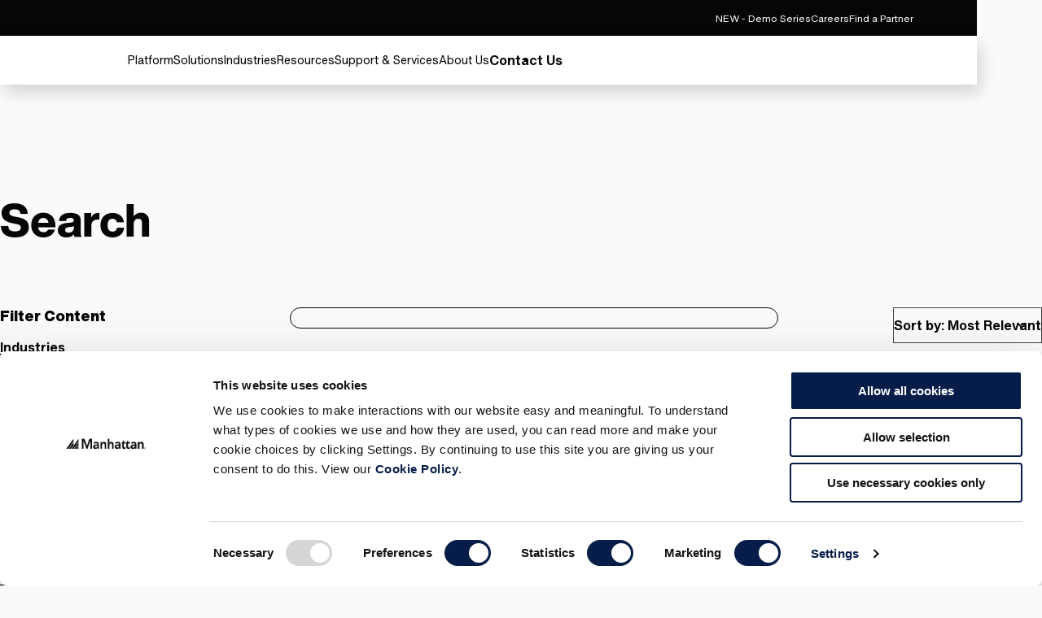

--- FILE ---
content_type: text/html; charset=utf-8
request_url: https://www.manh.com/en-au/search
body_size: 19324
content:



<!DOCTYPE html>

<!--  -->

<html lang="en-au" class="">
<head>
    <meta charset="UTF-8" />
    <meta http-equiv="X-UA-Compatible" content="IE=edge" />
    <meta name="viewport" content="width=device-width, initial-scale=1.0" />
    <script>
        (function (w, d, s, l, i) {
            w[l] = w[l] || []; w[l].push({
                'gtm.start':
                    new Date().getTime(), event: 'gtm.js'
            }); var f = d.getElementsByTagName(s)[0],
                j = d.createElement(s), dl = l != 'dataLayer' ? '&l=' + l : ''; j.async = true; j.src =
                    'https://www.googletagmanager.com/gtm.js?id=' + i + dl; f.parentNode.insertBefore(j, f);
        })(window, document, 'script', 'dataLayer', 'GTM-NB3HRPX');
    </script>
    <script src="https://cdn-app.pathfactory.com/libraries/overlay/overlay.js"></script>
    <link href="https://cdn-app.pathfactory.com/libraries/overlay/overlay.css" rel="stylesheet" type="text/css" />
    <link href="https://www.manh.com/en-au/search" rel="canonical" />
        <title>Search</title>
<meta name="title" content="Search" />
<meta name="taxWebFormProductTag" content="Nonproduct" />
<link href="https://www.manh.com/search" rel="alternate" hreflang="X-Default" />
<link href="https://www.manh.com/search" rel="alternate" hreflang="en-us" />
<link href="https://www.manh.com/pt-br/busca" rel="alternate" hreflang="pt-br" />
<link href="https://www.manh.com/es-xl/buscar" rel="alternate" hreflang="es" />
<link href="https://www.manh.com/ja-jp/search" rel="alternate" hreflang="ja-jp" />
<link href="https://www.manh.com/it-it/cerca" rel="alternate" hreflang="it-it" />
<link href="https://www.manh.com/de-de/search" rel="alternate" hreflang="de-de" />
<link href="https://www.manh.com/fr-fr/recherche" rel="alternate" hreflang="fr-fr" />
<link href="https://www.manh.com/en-gb/search" rel="alternate" hreflang="en-gb" />
<link href="https://www.manh.com/en-sg/search" rel="alternate" hreflang="en-sg" />
<link href="https://www.manh.com/en-in/search" rel="alternate" hreflang="en-in" />
<link href="https://www.manh.com/en-au/search" rel="alternate" hreflang="en-au" />
<link href="https://www.manh.com/nl-nl/zoeken" rel="alternate" hreflang="nl-nl" />
<link href="https://www.manh.com/zh-cn/search" rel="alternate" hreflang="zh-cn" />
<meta name="idio:cid" content="6763" />
<meta name="idio:cardimage" content="https://www.manh.com/siteassets/placeholder-images/1390x782.webp" />

    <meta name="og:title" property="og:title" content="Search">
<meta name="twitter:title" content="Search">
<meta name="og:url" property="og:url" content="https://www.manh.com/en-au/search">
<meta name="og:image" property="og:image" content="https://images1.cmp.optimizely.com/assets/What+is+Supply+Chain+Commerce+-+Social+Image+1/Zz04OTg1Zjc0Njg5NGQxMWVlYWZlMTRhMmNhMjc1MjJhOA==">
<meta name="twitter:image" content="https://images1.cmp.optimizely.com/assets/What+is+Supply+Chain+Commerce+-+Social+Image+1/Zz04OTg1Zjc0Njg5NGQxMWVlYWZlMTRhMmNhMjc1MjJhOA==">
<meta name="og:locale" property="og:locale" content="en_AU">
<meta name="og:locale:alternate" property="og:locale:alternate" content="en">
<meta name="og:locale:alternate" property="og:locale:alternate" content="pt_BR">
<meta name="og:locale:alternate" property="og:locale:alternate" content="es">
<meta name="og:locale:alternate" property="og:locale:alternate" content="ja_JP">
<meta name="og:locale:alternate" property="og:locale:alternate" content="it_IT">
<meta name="og:locale:alternate" property="og:locale:alternate" content="de_DE">
<meta name="og:locale:alternate" property="og:locale:alternate" content="fr_FR">
<meta name="og:locale:alternate" property="og:locale:alternate" content="en_GB">
<meta name="og:locale:alternate" property="og:locale:alternate" content="en_SG">
<meta name="og:locale:alternate" property="og:locale:alternate" content="en_IN">
<meta name="og:locale:alternate" property="og:locale:alternate" content="nl_NL">
<meta name="og:locale:alternate" property="og:locale:alternate" content="zh_Hans_CN">
<meta name="article:content_type" property="article:content_type" content="Search Results Page">
<meta name="article:published_time" property="article:published_time" content="06/21/2023 17:16:43 PM">
<meta name="article:modified_time" property="article:modified_time" content="21/6/2023 5:16:43 pm">

    <meta name="twitter:card" content="summary_large_image">
<meta name="twitter:site" content="@ManhAssocNews">


    <link href="/css/styles.css?v=81723" rel="stylesheet" type="text/css" />

    
<link rel="shortcut icon" href="/favicon.svg?r=81723" type="image/vnd.microsoft.icon">
<link rel="apple-touch-icon" href="/apple-touch-icon.png">

    
    

    <script>
_iaq = [ ['client', '2d0ec5bd0be548cbaf505a8b7cd75e16'], ['track', 'consume'] ]; !function(d,s){var ia=d.createElement(s);ia.async=1,s=d.getElementsByTagName(s)[0],ia.src='//s.usea01.idio.episerver.net/ia.js',s.parentNode.insertBefore(ia,s)}(document,'script');
</script>
<script>
!function(T,l,y){var S=T.location,k="script",D="instrumentationKey",C="ingestionendpoint",I="disableExceptionTracking",E="ai.device.",b="toLowerCase",w="crossOrigin",N="POST",e="appInsightsSDK",t=y.name||"appInsights";(y.name||T[e])&&(T[e]=t);var n=T[t]||function(d){var g=!1,f=!1,m={initialize:!0,queue:[],sv:"5",version:2,config:d};function v(e,t){var n={},a="Browser";return n[E+"id"]=a[b](),n[E+"type"]=a,n["ai.operation.name"]=S&&S.pathname||"_unknown_",n["ai.internal.sdkVersion"]="javascript:snippet_"+(m.sv||m.version),{time:function(){var e=new Date;function t(e){var t=""+e;return 1===t.length&&(t="0"+t),t}return e.getUTCFullYear()+"-"+t(1+e.getUTCMonth())+"-"+t(e.getUTCDate())+"T"+t(e.getUTCHours())+":"+t(e.getUTCMinutes())+":"+t(e.getUTCSeconds())+"."+((e.getUTCMilliseconds()/1e3).toFixed(3)+"").slice(2,5)+"Z"}(),iKey:e,name:"Microsoft.ApplicationInsights."+e.replace(/-/g,"")+"."+t,sampleRate:100,tags:n,data:{baseData:{ver:2}}}}var h=d.url||y.src;if(h){function a(e){var t,n,a,i,r,o,s,c,u,p,l;g=!0,m.queue=[],f||(f=!0,t=h,s=function(){var e={},t=d.connectionString;if(t)for(var n=t.split(";"),a=0;a<n.length;a++){var i=n[a].split("=");2===i.length&&(e[i[0][b]()]=i[1])}if(!e[C]){var r=e.endpointsuffix,o=r?e.location:null;e[C]="https://"+(o?o+".":"")+"dc."+(r||"services.visualstudio.com")}return e}(),c=s[D]||d[D]||"",u=s[C],p=u?u+"/v2/track":d.endpointUrl,(l=[]).push((n="SDK LOAD Failure: Failed to load Application Insights SDK script (See stack for details)",a=t,i=p,(o=(r=v(c,"Exception")).data).baseType="ExceptionData",o.baseData.exceptions=[{typeName:"SDKLoadFailed",message:n.replace(/\./g,"-"),hasFullStack:!1,stack:n+"\nSnippet failed to load ["+a+"] -- Telemetry is disabled\nHelp Link: https://go.microsoft.com/fwlink/?linkid=2128109\nHost: "+(S&&S.pathname||"_unknown_")+"\nEndpoint: "+i,parsedStack:[]}],r)),l.push(function(e,t,n,a){var i=v(c,"Message"),r=i.data;r.baseType="MessageData";var o=r.baseData;return o.message='AI (Internal): 99 message:"'+("SDK LOAD Failure: Failed to load Application Insights SDK script (See stack for details) ("+n+")").replace(/\"/g,"")+'"',o.properties={endpoint:a},i}(0,0,t,p)),function(e,t){if(JSON){var n=T.fetch;if(n&&!y.useXhr)n(t,{method:N,body:JSON.stringify(e),mode:"cors"});else if(XMLHttpRequest){var a=new XMLHttpRequest;a.open(N,t),a.setRequestHeader("Content-type","application/json"),a.send(JSON.stringify(e))}}}(l,p))}function i(e,t){f||setTimeout(function(){!t&&m.core||a()},500)}var e=function(){var n=l.createElement(k);n.src=h;var e=y[w];return!e&&""!==e||"undefined"==n[w]||(n[w]=e),n.onload=i,n.onerror=a,n.onreadystatechange=function(e,t){"loaded"!==n.readyState&&"complete"!==n.readyState||i(0,t)},n}();y.ld<0?l.getElementsByTagName("head")[0].appendChild(e):setTimeout(function(){l.getElementsByTagName(k)[0].parentNode.appendChild(e)},y.ld||0)}try{m.cookie=l.cookie}catch(p){}function t(e){for(;e.length;)!function(t){m[t]=function(){var e=arguments;g||m.queue.push(function(){m[t].apply(m,e)})}}(e.pop())}var n="track",r="TrackPage",o="TrackEvent";t([n+"Event",n+"PageView",n+"Exception",n+"Trace",n+"DependencyData",n+"Metric",n+"PageViewPerformance","start"+r,"stop"+r,"start"+o,"stop"+o,"addTelemetryInitializer","setAuthenticatedUserContext","clearAuthenticatedUserContext","flush"]),m.SeverityLevel={Verbose:0,Information:1,Warning:2,Error:3,Critical:4};var s=(d.extensionConfig||{}).ApplicationInsightsAnalytics||{};if(!0!==d[I]&&!0!==s[I]){var c="onerror";t(["_"+c]);var u=T[c];T[c]=function(e,t,n,a,i){var r=u&&u(e,t,n,a,i);return!0!==r&&m["_"+c]({message:e,url:t,lineNumber:n,columnNumber:a,error:i}),r},d.autoExceptionInstrumented=!0}return m}(y.cfg);function a(){y.onInit&&y.onInit(n)}(T[t]=n).queue&&0===n.queue.length?(n.queue.push(a),n.trackPageView({})):a()}(window,document,{src: "https://js.monitor.azure.com/scripts/b/ai.2.gbl.min.js", crossOrigin: "anonymous", cfg: { instrumentationKey:'78f1aaf5-96f8-40f3-b3b6-627d2aff6b2e', disableCookiesUsage: false }});
</script>

    <script id="Cookiebot" src="https://consent.cookiebot.com/uc.js" data-cbid="228c34f6-be7c-4929-ae3d-b4c33abc6271" data-georegions="{'region':'US-06','cbid':'fcc7af92-e36c-4547-897b-74626b3e260e'}" type="text/javascript" async></script>
    <script type="text/plain" data-cookieconsent="marketing">
        function CookiebotCallback_OnAccept() {
            if (Cookiebot.consent.preferences)
                dataLayer.push({ 'event': 'cookieconsent_preferences' });
            if (Cookiebot.consent.statistics)
                dataLayer.push({ 'event': 'cookieconsent_statistics' });
            if (Cookiebot.consent.marketing)
                dataLayer.push({ 'event': 'cookieconsent_marketing' });

            console.log('cookiebot accepted');

            adroll_adv_id = "D5TMBO3J4RG2JGCC5REGPK";
            adroll_pix_id = "2OOWXANO2ND25DCZGOSD2Y";
            adroll_version = "2.0";

            (function (w, d, e, o, a) {
                w.__adroll_loaded = true;
                w.adroll = w.adroll || [];
                w.adroll.f = ['setProperties', 'identify', 'track'];
                var roundtripUrl = "https://s.adroll.com/j/" + adroll_adv_id
                    + "/roundtrip.js";
                for (a = 0; a < w.adroll.f.length; a++) {
                    w.adroll[w.adroll.f[a]] = w.adroll[w.adroll.f[a]] || (function (n) {
                        return function () {
                            w.adroll.push([n, arguments])
                        }
                    })(w.adroll.f[a])
                }

                e = d.createElement('script');
                o = d.getElementsByTagName('script')[0];
                e.async = 1;
                e.src = roundtripUrl;
                o.parentNode.insertBefore(e, o);
            })(window, document);
            adroll.track("pageView");


            DemandBaseDataEnhancement();
        }
    </script>

    
    <script type="text/javascript" async src="
https://play.vidyard.com/embed/v4.js"></script>
<meta name="google-site-verification" content="tBMXMxypGdyP5BdQmgNKqBXsRCRz9LZG_b2firLetUE" />
<script type="text/javascript"  data-cookieconsent="ignore">
const pfDomains=['manh-resource.pathfactory.com','explore.manh.com']
    function stripWWW(e) {
        const m = e.replace(/^(?:https?:\/\/)?(?:www\.)?/i, "").split('/')[0];
        if (!m) { return e}
        else {
         return m
        }
    }
    function checkPFDomain(d) {
        var cleanDomainsList = []
        pfDomains.forEach(function(m){cleanDomainsList.push(stripWWW(m))})
        var overlayDomain = new URL(d).hostname
        overlayDomain = stripWWW(overlayDomain)
        var overlayMatch = cleanDomainsList.includes(overlayDomain)
        return overlayMatch
    }
    function openPFOverlay(e) {
            var n = document.getElementById("pfContentTrackOverlay");
            n.setAttribute("data-lookbook-overlay-href", e), n.click();
    }
    const pfOverlayParam = new URLSearchParams(window.location.search);
    const pfOverlayUrl = decodeURIComponent(pfOverlayParam.get('pfoverlay'))
    if (pfOverlayUrl !=null && checkPFDomain(pfOverlayUrl)){
        window.addEventListener('load', (event) => { openPFOverlay(pfOverlayUrl);
        document.getElementById("lookbook-overlay-close").addEventListener("click", updateURL);
    });
    }
    function updateURL(){
        pfOverlayParam.delete('pfoverlay');
        var updatedUrl = pfOverlayParam.toString() === '' ? `${window.location.origin}${window.location.pathname}` : `${window.location.origin}${window.location.pathname}?${pfOverlayParam.toString()}`;
        window.history.pushState({}, '', updatedUrl);
    }
</script>

    <script type="application/ld+json">
{"@context":"https://schema.org","@type":"WebSite","name":"Manhattan","potentialAction":{"@type":"SearchAction","target":"https://www.manh.com/en-au/search?q={search_term_string}","query-input":"required name=search_term_string"},"url":"https://www.manh.com"}
</script>


    <script src="//info.manh.com/js/forms2/js/forms2.min.js"></script>
</head>
<body>
    <!-- Google Tag Manager (noscript) -->
        <noscript>
            <iframe src="https://www.googletagmanager.com/ns.html?id=GTM-NB3HRPX"
                      height="0" width="0" style="display:none;visibility:hidden"></iframe></noscript>
    <!-- End Google Tag Manager (noscript) -->





<div class="loading-box" style="display: none">
    <div class="loader"></div>
</div>






    <header class="header" data-module="header">
        <a href="#" id="pfContentTrackOverlay" data-lookbook-overlay-href="" data-lookbook-overlay-width="80%" data-lookbook-overlay-height="80%" style="display:none"></a>
        <!-- Search widget element is not visible by default -->
        <gen-search-widget id="searchWidg" configid="acbc36d6-5b83-4156-b4c9-ddcff7396ec2"
                           triggerid="searchWidgetTrigger">
        </gen-search-widget>
        






<div class="utility-navigation">
    <div class="utility-navigation__background">  </div>
    <div class="utility-navigation__section">
        


    <a href="/en-au/our-insights/demo-series"
       class="link link--secondary"
       data-module="ctaModule"
       id="63477"
        >
        <span>NEW - Demo Series</span>
    </a>


    <a href="/en-au/about-us/careers"
       class="link link--secondary"
       data-module="ctaModule"
       id="51"
        >
        <span>Careers</span>
    </a>


    <a href="/about-us/partners"
       target="_blank"
       class="link link--secondary"
       data-module="ctaModule"
       id="52"
                    rel="noreferrer noopener"
>
        <span>Find a Partner</span>
    </a>

    </div>
        <div class="utility-navigation__section">

    <div class="language-selector dark-background-module">
        <div class="language-selector__top">
            <h3 class="language-selector__title">
                Change Location
            </h3>
            <button class="language-selector__close-button language-selector__icon-button">
                <svg role="presentation">
                    <use xlink:href="#close" />
                </svg>
                <svg role="presentation">
                    <use xlink:href="#close" />
                </svg>
            </button>
        </div>

        <div class="language-selector__accordion">
            <div class="language-selector__accordion-items">
                <button class="link language-selector__back-button language-selector__back-to-main">
                    <div class="language-selector__back-button-icon">
                        <svg role="presentation">
                            <use xlink:href="#arrow-left" />
                        </svg>
                    </div>
                    <span>Back to Main Menu</span>
                </button>
                    <div class="language-selector__accordion-item">
                        <button class="language-selector__accordion-item-trigger" aria-expanded="false">
                            <h4 class="language-selector__accordion-item-title">
                                Americas (3)
                            </h4>
                            <div class="language-selector__accordion-item-desktop-icon">
                                <span></span>
                                <span></span>
                            </div>
                            <div class="language-selector__accordion-item-mobile-icon">
                                <svg role="presentation">
                                    <use xlink:href="#chevron-right" />
                                </svg>
                            </div>
                        </button>
                        <div class="language-selector__accordion-item-panel">
                            <button class="link language-selector__back-button">
                                <div class="language-selector__back-button-icon">
                                    <svg role="presentation">
                                        <use xlink:href="#arrow-left" />
                                    </svg>
                                </div>
                                <span>Back to Location & Language</span>
                            </button>
                            <ul class="language-selector__accordion-item-countries">

                                    <li class="language-selector__accordion-item-country">
                                        <a class="link language-selector__accordion-item-country-link" href="/">
                                            <span>
                                                United States
                                            </span>
                                        </a>
                                    </li>
                                    <li class="language-selector__accordion-item-country">
                                        <a class="link language-selector__accordion-item-country-link" href="/es-xl">
                                            <span>
                                                Latin America
                                            </span>
                                        </a>
                                    </li>
                                    <li class="language-selector__accordion-item-country">
                                        <a class="link language-selector__accordion-item-country-link" href="/pt-br">
                                            <span>
                                                Brazil
                                            </span>
                                        </a>
                                    </li>
                            </ul>
                        </div>
                    </div>
                    <div class="language-selector__accordion-item">
                        <button class="language-selector__accordion-item-trigger" aria-expanded="false">
                            <h4 class="language-selector__accordion-item-title">
                                Europe (6)
                            </h4>
                            <div class="language-selector__accordion-item-desktop-icon">
                                <span></span>
                                <span></span>
                            </div>
                            <div class="language-selector__accordion-item-mobile-icon">
                                <svg role="presentation">
                                    <use xlink:href="#chevron-right" />
                                </svg>
                            </div>
                        </button>
                        <div class="language-selector__accordion-item-panel">
                            <button class="link language-selector__back-button">
                                <div class="language-selector__back-button-icon">
                                    <svg role="presentation">
                                        <use xlink:href="#arrow-left" />
                                    </svg>
                                </div>
                                <span>Back to Location & Language</span>
                            </button>
                            <ul class="language-selector__accordion-item-countries">

                                    <li class="language-selector__accordion-item-country">
                                        <a class="link language-selector__accordion-item-country-link" href="/en-gb">
                                            <span>
                                                United Kingdom
                                            </span>
                                        </a>
                                    </li>
                                    <li class="language-selector__accordion-item-country">
                                        <a class="link language-selector__accordion-item-country-link" href="/fr-fr">
                                            <span>
                                                France
                                            </span>
                                        </a>
                                    </li>
                                    <li class="language-selector__accordion-item-country">
                                        <a class="link language-selector__accordion-item-country-link" href="/es-xl">
                                            <span>
                                                Spain
                                            </span>
                                        </a>
                                    </li>
                                    <li class="language-selector__accordion-item-country">
                                        <a class="link language-selector__accordion-item-country-link" href="/it-it">
                                            <span>
                                                Italy
                                            </span>
                                        </a>
                                    </li>
                                    <li class="language-selector__accordion-item-country">
                                        <a class="link language-selector__accordion-item-country-link" href="/de-de">
                                            <span>
                                                Germany
                                            </span>
                                        </a>
                                    </li>
                                    <li class="language-selector__accordion-item-country">
                                        <a class="link language-selector__accordion-item-country-link" href="/nl-nl">
                                            <span>
                                                Netherlands
                                            </span>
                                        </a>
                                    </li>
                            </ul>
                        </div>
                    </div>
                    <div class="language-selector__accordion-item">
                        <button class="language-selector__accordion-item-trigger" aria-expanded="false">
                            <h4 class="language-selector__accordion-item-title">
                                Asia (4)
                            </h4>
                            <div class="language-selector__accordion-item-desktop-icon">
                                <span></span>
                                <span></span>
                            </div>
                            <div class="language-selector__accordion-item-mobile-icon">
                                <svg role="presentation">
                                    <use xlink:href="#chevron-right" />
                                </svg>
                            </div>
                        </button>
                        <div class="language-selector__accordion-item-panel">
                            <button class="link language-selector__back-button">
                                <div class="language-selector__back-button-icon">
                                    <svg role="presentation">
                                        <use xlink:href="#arrow-left" />
                                    </svg>
                                </div>
                                <span>Back to Location & Language</span>
                            </button>
                            <ul class="language-selector__accordion-item-countries">

                                    <li class="language-selector__accordion-item-country">
                                        <a class="link language-selector__accordion-item-country-link" href="/en-in">
                                            <span>
                                                India
                                            </span>
                                        </a>
                                    </li>
                                    <li class="language-selector__accordion-item-country">
                                        <a class="link language-selector__accordion-item-country-link" href="/zh-cn">
                                            <span>
                                                China
                                            </span>
                                        </a>
                                    </li>
                                    <li class="language-selector__accordion-item-country">
                                        <a class="link language-selector__accordion-item-country-link" href="/ja-jp">
                                            <span>
                                                Japan
                                            </span>
                                        </a>
                                    </li>
                                    <li class="language-selector__accordion-item-country">
                                        <a class="link language-selector__accordion-item-country-link" href="/en-sg">
                                            <span>
                                                Singapore
                                            </span>
                                        </a>
                                    </li>
                            </ul>
                        </div>
                    </div>
            </div>
        </div>
    </div>
    <button aria-label="Language & Region" class="link link--secondary utility-navigation__icon-button utility-navigation__language-and-region-button">
        <div class="utility-navigation__icon">
            <svg class="secondary" role="presentation">
                <use xlink:href="#language-selector" />
            </svg>
            <svg class="secondary" role="presentation">
                <use xlink:href="#language-selector" />
            </svg>
        </div>
        <span>Change Location</span>
    </button>
                <a href="https://manh-login.my.site.com/manhcommunity/s/login/?ec=302&amp;startURL=/manhcommunity/s/" target="_blank"
                   rel="noopener noreferrer" class="link link--secondary utility-navigation__icon-button utility-navigation__login-button"
                   aria-label="Login" >
                    <div class="utility-navigation__icon">
                        <svg class="secondary" role="presentation">
                            <use xlink:href="#login" />
                        </svg>
                        <svg class="secondary" role="presentation">
                            <use xlink:href="#login" />
                        </svg>
                    </div>
                    <span>Login</span>
                </a>
                <button id="searchWidgetTrigger" aria-label="" class="link link--secondary utility-navigation__icon-button utility-navigation__search-button">
                    <div class="utility-navigation__icon">
                        <svg class="secondary" role="presentation">
                            <use xlink:href="#search" />
                        </svg>
                        <svg class="secondary" role="presentation">
                            <use xlink:href="#search" />
                        </svg>
                    </div>
                </button>
        </div>
</div>
<div class="global-navigation">
    <div class="global-navigation__background">
    </div>
    <div class="global-navigation__container">
        <a href="/en-au" class="global-navigation__logo">
                <svg viewBox="0 0 337 43" xmlns="http://www.w3.org/2000/svg" class="global-navigation__logo">
        <path d="M8.43243 42H0L30 2V12.8502L8.43243 42Z"
        />
        <path d="M11 42H19.2821L30 27.3333V16L11 42Z" />
        <path d="M30.4324 42H22L52 2V12.8502L30.4324 42Z"
        />
        <path d="M33 42H41.2821L52 27.3333V16L33 42Z" />
        <path d="M44 42H52V31L44 42Z"/>
        <path d="M78.0086 0H66.7714V41.04H73.7743V7.00286H73.9372L86.4771 41.04H91.5257L104.066 7.00286V41.04H111.069V0H99.9943L88.92 28.8257L78.0086 0Z" ></path>
        <path d="M129.471 12.54C125.074 12.54 120.677 13.8429 117.583 17.1L121.166 20.6829C122.957 18.8914 125.726 17.7514 128.657 17.7514C132.403 17.7514 135.009 19.5429 135.009 22.9629V23.7772H133.38C126.377 23.7772 115.791 24.4286 115.791 33.5486C115.791 39.0857 120.84 41.8543 125.889 41.8543C129.634 41.8543 132.891 40.5514 134.846 37.2943H135.009V41.04H141.523V25.08C141.523 21.1714 141.523 12.54 129.471 12.54ZM134.846 30.1286C134.846 34.0372 132.566 36.48 127.843 36.48C125.563 36.48 122.957 35.34 122.957 32.8972C122.957 28.8257 129.634 28.6629 133.38 28.6629H134.846V30.1286Z"></path>
        <path d="M154.551 13.1914H147.874V41.04H154.877V25.8943C154.877 22.1486 156.669 18.8914 161.229 18.8914C166.114 18.8914 166.277 23.94 166.277 27.0343V41.2029H173.28V23.4514C173.28 17.7514 170.674 12.54 163.183 12.54C158.46 12.54 155.854 14.9829 154.714 17.7514H154.551V13.1914Z"></path>
        <path d="M186.96 17.1C188.263 14.82 191.031 12.54 195.266 12.54C202.757 12.54 205.363 17.7514 205.363 23.4514V41.04H198.523V26.8714C198.523 23.7771 198.197 18.7286 193.474 18.7286C188.914 18.7286 187.123 22.1486 187.123 25.8943V41.04H180.12V0H187.123L186.96 17.1Z"></path>
       
        <path d="M223.929 12.54C219.531 12.54 215.134 13.8429 212.04 17.1L215.623 20.6829C217.414 18.8914 220.183 17.7514 223.114 17.7514C226.86 17.7514 229.466 19.5429 229.466 22.9629V23.7772H227.837C220.834 23.7772 210.249 24.4286 210.249 33.5486C210.249 39.0857 215.297 41.8543 220.346 41.8543C224.091 41.8543 227.349 40.5514 229.303 37.2943H229.466V41.04H235.654V25.08C235.98 21.1714 235.98 12.54 223.929 12.54ZM229.303 30.1286C229.303 34.0372 227.023 36.48 222.3 36.48C220.02 36.48 217.414 35.34 217.414 32.8972C217.414 28.8257 224.091 28.6629 227.837 28.6629H229.303V30.1286Z"></path>
        <path d="M240.051 19.2172L249.986 5.21145V13.3543H258.617L254.383 19.2172H249.823V31.4314C249.823 34.2 250.637 35.9914 253.731 35.9914C255.034 35.9914 256.663 35.8286 257.477 35.1772V41.04C256.011 41.6915 253.569 42.0172 251.94 42.0172C244.611 42.0172 242.82 38.76 242.82 32.0829V19.38L240.051 19.2172Z"></path>
        <path d="M268.389 5.21145L258.454 19.2172H261.549V31.92C261.549 38.4343 263.34 41.8543 270.669 41.8543C272.297 41.8543 274.74 41.6914 276.206 40.8772V35.0143C275.391 35.6657 273.6 35.8286 272.46 35.8286C269.366 35.8286 268.551 34.0372 268.551 31.2686V19.0543H276.206V13.1914H268.551V5.21145H268.389Z"></path>
        <path d="M292.98 12.54C288.583 12.54 284.186 13.8429 281.091 17.1L284.674 20.6829C286.629 18.8914 289.234 17.7514 292.166 17.7514C295.911 17.7514 298.517 19.5429 298.517 22.9629V23.7772H296.726C289.723 23.7772 279.137 24.4286 279.137 33.5486C279.137 39.0857 284.186 41.8543 289.234 41.8543C292.98 41.8543 296.237 40.5514 298.191 37.2943H298.354V41.04H304.543V25.08C305.031 21.1714 305.031 12.54 292.98 12.54ZM298.354 30.1286C298.354 34.0372 296.074 36.48 291.351 36.48C289.071 36.48 286.466 35.34 286.466 32.8972C286.466 28.8257 293.143 28.6629 296.889 28.6629H298.354V30.1286Z"></path>
        <path id="path9" d="M317.734 13.1914H311.057V41.04H318.06V25.8943C318.06 22.1486 319.851 18.8914 324.411 18.8914C329.297 18.8914 329.46 23.94 329.46 27.0343V41.2029H336.463V23.4514C336.463 17.7514 333.694 12.54 326.366 12.54C321.643 12.54 319.037 14.9829 317.897 17.7514H317.734V13.1914Z"></path>
        </svg>                
        </a>
        <div id="id--global-navigation-wrapper" class="global-navigation__items-wrapper">


<div class="header-search">
    <button class="header-search__close-btn">
        <svg role="presentation">
            <use xlink:href="#close" />
        </svg>
        <svg role="presentation">
            <use xlink:href="#close" />
        </svg>
    </button>
    <div class="header-search__top-section">
        <h3 class="header-search__title">
            Search
        </h3>
        <form class="header-search__form" aria-label="" action="/en-au/search">
            <button class="header-search__back-button-mobile" type="button">
                <svg role="presentation">
                    <use xlink:href="#chevron-left" />
                </svg>
            </button>
            <input type="text" class="header-search__input" name="query" placeholder="What are you looking for?" value="">
            <div class="header-search__notification">
                <svg role="presentation">
                    <use xlink:href="#warning" />
                </svg>
                Please type a query
            </div>
            <input type="submit" hidden>
            <div class="header-search__actions">
                <button type="submit" class="header-search__search-btn" aria-label="Search">
                    <svg role="presentation">
                        <use xlink:href="#search" />
                    </svg>
                    <svg role="presentation">
                        <use xlink:href="#search" />
                    </svg>
                </button>
            </div>
        </form>
    </div>
    <div class="header-search__featured-section">
        <div class="header-search__featured-topics">
            <h3 class="header-search__featured-topics-title">
                Featured Topics
            </h3>
            <div class="header-search__featured-topics-items">
                

            </div>
        </div>
        <div class="dark-background-module header-search__featured-menu-item">
            

<a href="/en-au/our-insights/resource-types/research-reports/gartner-magic-quadrant-warehouse-management-systems" 
   target="_blank" class="featured-menu-item" rel="noreferrer noopener">
    <div class="picture">
        




        <img src="https://images2.cmp.optimizely.com/assets/WMS-MQ-featured-menu-item.jpg/Zz01YThmMTY3NDIxMjMxMWYwOTYzM2JhZmVkNDA5NDhkOQ=="
                  loading="lazy"                 />


    </div>
    <h3 class="featured-menu-item__title">
        Gartner Magic Quadrant for WMS
    </h3>
    <div class="featured-menu-item__description rtf" >
        <p>
            Manhattan is a 17-time Leader in Gartner’s Magic Quadrant for WMS, recognized for its cloud-native, microservices-based warehouse management solutions.
        </p>
    </div>
</a>
        </div>
    </div>
</div>

            <ul class="global-navigation__items" role="menubar">



    <li class="global-navigation__item" role="menuitem">
        <button class="link link--primary global-navigation__menu-trigger" aria-haspopup="true" aria-controls="global-navigation__menu-0" aria-expanded="false" aria-current='page'>
            <span>Platform</span>
        </button>
        <div class="global-navigation__menu" id="global-navigation__menu-0">
            <div class="global-navigation__menu-inner">
                <div class="global-navigation__menu-left">
                    <button class="link global-navigation__back-button" aria-haspopup="true" aria-controls="global-navigation__level-3-0-" aria-expanded="false">
                        <div class="global-navigation__menu-level-3-trigger-icon">
                            <svg role="presentation">
                                <use xlink:href="#arrow-left" />
                            </svg>
                        </div>
                        <span>Back to Main Menu</span>
                    </button>



<a href="/en-au/our-solutions/manhattan-active-platform" class="link link-- link--right global-navigation__menu-level-2-item" >
    <span>Manhattan Active&#xAE; Technology</span>
    <div class="link__icon-container">
        <svg role="presentation">
            <use xlink:href="#arrow-up-right" />
        </svg>
        <svg role="presentation">
            <use xlink:href="#arrow-up-right" />
        </svg>
    </div>
</a>



<a href="/en-au/our-solutions/manhattan-active-platform/behavior-intelligence" class="link link-- link--right global-navigation__menu-level-2-item" >
    <span>Behavioural Intelligence</span>
    <div class="link__icon-container">
        <svg role="presentation">
            <use xlink:href="#arrow-up-right" />
        </svg>
        <svg role="presentation">
            <use xlink:href="#arrow-up-right" />
        </svg>
    </div>
</a>



<a href="/en-au/our-solutions/manhattan-active-platform/computational-intelligence" class="link link-- link--right global-navigation__menu-level-2-item" >
    <span>Computational Intelligence</span>
    <div class="link__icon-container">
        <svg role="presentation">
            <use xlink:href="#arrow-up-right" />
        </svg>
        <svg role="presentation">
            <use xlink:href="#arrow-up-right" />
        </svg>
    </div>
</a>



<a href="/en-au/our-solutions/manhattan-active-platform/data-management" class="link link-- link--right global-navigation__menu-level-2-item" >
    <span>Data Management</span>
    <div class="link__icon-container">
        <svg role="presentation">
            <use xlink:href="#arrow-up-right" />
        </svg>
        <svg role="presentation">
            <use xlink:href="#arrow-up-right" />
        </svg>
    </div>
</a>



<a href="/en-au/our-solutions/manhattan-active-platform/developer-tools-and-apis" class="link link-- link--right global-navigation__menu-level-2-item" >
    <span>Developer Tools &amp; API</span>
    <div class="link__icon-container">
        <svg role="presentation">
            <use xlink:href="#arrow-up-right" />
        </svg>
        <svg role="presentation">
            <use xlink:href="#arrow-up-right" />
        </svg>
    </div>
</a>

                </div>
                <div class="global-navigation__menu-right">



<div id="global-navigation__level-3-0-0" class="global-navigation__level-3-wrapper">
</div>



<div id="global-navigation__level-3-0-1" class="global-navigation__level-3-wrapper">
</div>



<div id="global-navigation__level-3-0-2" class="global-navigation__level-3-wrapper">
</div>



<div id="global-navigation__level-3-0-3" class="global-navigation__level-3-wrapper">
</div>



<div id="global-navigation__level-3-0-4" class="global-navigation__level-3-wrapper">
</div>
                </div>
            </div>
        </div>
    </li>



    <li class="global-navigation__item" role="menuitem">
        <button class="link link--primary global-navigation__menu-trigger" aria-haspopup="true" aria-controls="global-navigation__menu-1" aria-expanded="false" aria-current='page'>
            <span>Solutions</span>
        </button>
        <div class="global-navigation__menu" id="global-navigation__menu-1">
            <div class="global-navigation__menu-inner">
                <div class="global-navigation__menu-left">
                    <button class="link global-navigation__back-button" aria-haspopup="true" aria-controls="global-navigation__level-3-1-" aria-expanded="false">
                        <div class="global-navigation__menu-level-3-trigger-icon">
                            <svg role="presentation">
                                <use xlink:href="#arrow-left" />
                            </svg>
                        </div>
                        <span>Back to Main Menu</span>
                    </button>



<button class="link link-- global-navigation__menu-level-2-item global-navigation__menu-level-3-trigger" aria-haspopup="true" aria-controls="global-navigation__level-3-1-0" aria-expanded="false">
    <span>Omnichannel Commerce</span>
    <div class="global-navigation__menu-level-3-trigger-icon">
        <svg role="presentation">
            <use xlink:href="#chevron-right" />
        </svg>
    </div>
</button>



<button class="link link-- global-navigation__menu-level-2-item global-navigation__menu-level-3-trigger" aria-haspopup="true" aria-controls="global-navigation__level-3-1-1" aria-expanded="false">
    <span>B2B Commerce</span>
    <div class="global-navigation__menu-level-3-trigger-icon">
        <svg role="presentation">
            <use xlink:href="#chevron-right" />
        </svg>
    </div>
</button>



<button class="link link-- global-navigation__menu-level-2-item global-navigation__menu-level-3-trigger" aria-haspopup="true" aria-controls="global-navigation__level-3-1-2" aria-expanded="false">
    <span>Supply Chain Execution</span>
    <div class="global-navigation__menu-level-3-trigger-icon">
        <svg role="presentation">
            <use xlink:href="#chevron-right" />
        </svg>
    </div>
</button>



<button class="link link-- global-navigation__menu-level-2-item global-navigation__menu-level-3-trigger" aria-haspopup="true" aria-controls="global-navigation__level-3-1-3" aria-expanded="false">
    <span>Supply Chain Planning</span>
    <div class="global-navigation__menu-level-3-trigger-icon">
        <svg role="presentation">
            <use xlink:href="#chevron-right" />
        </svg>
    </div>
</button>



<a href="/en-au/product" class="link link-- link--right global-navigation__menu-level-2-item" >
    <span>View All Solutions</span>
    <div class="link__icon-container">
        <svg role="presentation">
            <use xlink:href="#arrow-up-right" />
        </svg>
        <svg role="presentation">
            <use xlink:href="#arrow-up-right" />
        </svg>
    </div>
</a>



<a href="/en-au/our-insights/resource-types/research-reports/gartner-magic-quadrant-warehouse-management-systems" 
   target="_blank" class="featured-menu-item" rel="noreferrer noopener">
    <div class="picture">
        




        <img src="https://images2.cmp.optimizely.com/assets/WMS-MQ-featured-menu-item.jpg/Zz01YThmMTY3NDIxMjMxMWYwOTYzM2JhZmVkNDA5NDhkOQ=="
                  loading="lazy"                 />


    </div>
    <h3 class="featured-menu-item__title">
        Gartner Magic Quadrant for WMS
    </h3>
    <div class="featured-menu-item__description rtf" >
        <p>
            Manhattan is a 17-time Leader in Gartner’s Magic Quadrant for WMS, recognized for its cloud-native, microservices-based warehouse management solutions.
        </p>
    </div>
</a>                </div>
                <div class="global-navigation__menu-right">


<a href="/en-au/our-insights/resource-types/research-reports/gartner-magic-quadrant-warehouse-management-systems" 
   target="_blank" class="featured-menu-item" rel="noreferrer noopener">
    <div class="picture">
        




        <img src="https://images2.cmp.optimizely.com/assets/WMS-MQ-featured-menu-item.jpg/Zz01YThmMTY3NDIxMjMxMWYwOTYzM2JhZmVkNDA5NDhkOQ=="
                  loading="lazy"                 />


    </div>
    <h3 class="featured-menu-item__title">
        Gartner Magic Quadrant for WMS
    </h3>
    <div class="featured-menu-item__description rtf" >
        <p>
            Manhattan is a 17-time Leader in Gartner’s Magic Quadrant for WMS, recognized for its cloud-native, microservices-based warehouse management solutions.
        </p>
    </div>
</a>


<div id="global-navigation__level-3-1-0" class="global-navigation__level-3-wrapper">
    <button class="link link--secondary global-navigation__back-button">
        <div class="global-navigation__menu-level-3-trigger-icon">
            <svg role="presentation">
                <use xlink:href="#arrow-left" />
            </svg>
        </div>
            <span>Back to Solutions</span>
    </button>





    <a href="/en-au/our-solutions/omnichannel-software-solutions" class="link link--primary global-navigation__menu-level-3-item" >
        <span>Overview</span>
        <div class="link__icon-container">
            <svg class="primary" role="presentation">
                <use xlink:href="#arrow-up-right" />
            </svg>
            <svg class="primary" role="presentation">
                <use xlink:href="#arrow-up-right" />
            </svg>
        </div>
    </a>




    <a href="/en-au/our-solutions/omnichannel-software-solutions/order-management-system" class="link link--primary global-navigation__menu-level-3-item" >
        <span>Order Management</span>
        <div class="link__icon-container">
            <svg class="primary" role="presentation">
                <use xlink:href="#arrow-up-right" />
            </svg>
            <svg class="primary" role="presentation">
                <use xlink:href="#arrow-up-right" />
            </svg>
        </div>
    </a>




    <a href="/en-au/our-solutions/omnichannel-software-solutions/point-of-sale-software" class="link link--primary global-navigation__menu-level-3-item" >
        <span>Point of Sale</span>
        <div class="link__icon-container">
            <svg class="primary" role="presentation">
                <use xlink:href="#arrow-up-right" />
            </svg>
            <svg class="primary" role="presentation">
                <use xlink:href="#arrow-up-right" />
            </svg>
        </div>
    </a>




    <a href="/en-au/our-solutions/omnichannel-software-solutions/customer-engagement-platform" class="link link--primary global-navigation__menu-level-3-item" >
        <span>Customer Service &amp; Engagement</span>
        <div class="link__icon-container">
            <svg class="primary" role="presentation">
                <use xlink:href="#arrow-up-right" />
            </svg>
            <svg class="primary" role="presentation">
                <use xlink:href="#arrow-up-right" />
            </svg>
        </div>
    </a>




    <a href="/en-au/our-solutions/omnichannel-software-solutions/store-inventory-fulfillment" class="link link--primary global-navigation__menu-level-3-item" >
        <span>Store Inventory &amp; Fullfilment</span>
        <div class="link__icon-container">
            <svg class="primary" role="presentation">
                <use xlink:href="#arrow-up-right" />
            </svg>
            <svg class="primary" role="presentation">
                <use xlink:href="#arrow-up-right" />
            </svg>
        </div>
    </a>




    <a href="/en-au/our-solutions/omnichannel-software-solutions/reimagine-customer-service-with-genai" class="link link--primary global-navigation__menu-level-3-item" >
        <span>Agentic AI Chatbot for Customer Service</span>
        <div class="link__icon-container">
            <svg class="primary" role="presentation">
                <use xlink:href="#arrow-up-right" />
            </svg>
            <svg class="primary" role="presentation">
                <use xlink:href="#arrow-up-right" />
            </svg>
        </div>
    </a>
</div>



<div id="global-navigation__level-3-1-1" class="global-navigation__level-3-wrapper">
    <button class="link link--secondary global-navigation__back-button">
        <div class="global-navigation__menu-level-3-trigger-icon">
            <svg role="presentation">
                <use xlink:href="#arrow-left" />
            </svg>
        </div>
            <span>Back to Solutions</span>
    </button>





    <a href="/en-au/our-solutions/b2b-commerce/b2b-order-fulfillment-capabilities-erp" class="link link--primary global-navigation__menu-level-3-item" >
        <span>B2B Promising &amp; Fulfillment</span>
        <div class="link__icon-container">
            <svg class="primary" role="presentation">
                <use xlink:href="#arrow-up-right" />
            </svg>
            <svg class="primary" role="presentation">
                <use xlink:href="#arrow-up-right" />
            </svg>
        </div>
    </a>
</div>



<div id="global-navigation__level-3-1-2" class="global-navigation__level-3-wrapper">
    <button class="link link--secondary global-navigation__back-button">
        <div class="global-navigation__menu-level-3-trigger-icon">
            <svg role="presentation">
                <use xlink:href="#arrow-left" />
            </svg>
        </div>
            <span>Back to Solutions</span>
    </button>





    <a href="/en-au/our-solutions/supply-chain-management-software" class="link link--primary global-navigation__menu-level-3-item" >
        <span>Overview</span>
        <div class="link__icon-container">
            <svg class="primary" role="presentation">
                <use xlink:href="#arrow-up-right" />
            </svg>
            <svg class="primary" role="presentation">
                <use xlink:href="#arrow-up-right" />
            </svg>
        </div>
    </a>




    <a href="/en-au/our-solutions/supply-chain-management-software/transportation-management-system" class="link link--primary global-navigation__menu-level-3-item" >
        <span>Transportation Management</span>
        <div class="link__icon-container">
            <svg class="primary" role="presentation">
                <use xlink:href="#arrow-up-right" />
            </svg>
            <svg class="primary" role="presentation">
                <use xlink:href="#arrow-up-right" />
            </svg>
        </div>
    </a>




    <a href="/en-au/our-solutions/supply-chain-management-software/warehouse-management-system" class="link link--primary global-navigation__menu-level-3-item" >
        <span>Warehouse Management</span>
        <div class="link__icon-container">
            <svg class="primary" role="presentation">
                <use xlink:href="#arrow-up-right" />
            </svg>
            <svg class="primary" role="presentation">
                <use xlink:href="#arrow-up-right" />
            </svg>
        </div>
    </a>




    <a href="/en-au/our-solutions/supply-chain-management-software/labour-management-system" class="link link--primary global-navigation__menu-level-3-item" >
        <span>Labour Management</span>
        <div class="link__icon-container">
            <svg class="primary" role="presentation">
                <use xlink:href="#arrow-up-right" />
            </svg>
            <svg class="primary" role="presentation">
                <use xlink:href="#arrow-up-right" />
            </svg>
        </div>
    </a>




    <a href="/en-au/our-solutions/supply-chain-management-software/manhattan-scale" class="link link--primary global-navigation__menu-level-3-item" >
        <span>Manhattan SCALE</span>
        <div class="link__icon-container">
            <svg class="primary" role="presentation">
                <use xlink:href="#arrow-up-right" />
            </svg>
            <svg class="primary" role="presentation">
                <use xlink:href="#arrow-up-right" />
            </svg>
        </div>
    </a>
</div>



<div id="global-navigation__level-3-1-3" class="global-navigation__level-3-wrapper">
    <button class="link link--secondary global-navigation__back-button">
        <div class="global-navigation__menu-level-3-trigger-icon">
            <svg role="presentation">
                <use xlink:href="#arrow-left" />
            </svg>
        </div>
            <span>Back to Solutions</span>
    </button>





    <a href="/en-au/our-solutions/supply-chain-planning-software" class="link link--primary global-navigation__menu-level-3-item" >
        <span>Overview</span>
        <div class="link__icon-container">
            <svg class="primary" role="presentation">
                <use xlink:href="#arrow-up-right" />
            </svg>
            <svg class="primary" role="presentation">
                <use xlink:href="#arrow-up-right" />
            </svg>
        </div>
    </a>




    <a href="/en-au/our-solutions/supply-chain-planning-software/inventory-allocation" class="link link--primary global-navigation__menu-level-3-item" >
        <span>Allocation</span>
        <div class="link__icon-container">
            <svg class="primary" role="presentation">
                <use xlink:href="#arrow-up-right" />
            </svg>
            <svg class="primary" role="presentation">
                <use xlink:href="#arrow-up-right" />
            </svg>
        </div>
    </a>




    <a href="/en-au/our-solutions/supply-chain-planning-software/demand-forecasting-software" class="link link--primary global-navigation__menu-level-3-item" >
        <span>Demand Forecasting</span>
        <div class="link__icon-container">
            <svg class="primary" role="presentation">
                <use xlink:href="#arrow-up-right" />
            </svg>
            <svg class="primary" role="presentation">
                <use xlink:href="#arrow-up-right" />
            </svg>
        </div>
    </a>




    <a href="/en-au/our-solutions/supply-chain-planning-software/inventory-replenishment-system" class="link link--primary global-navigation__menu-level-3-item" >
        <span>Replenishment</span>
        <div class="link__icon-container">
            <svg class="primary" role="presentation">
                <use xlink:href="#arrow-up-right" />
            </svg>
            <svg class="primary" role="presentation">
                <use xlink:href="#arrow-up-right" />
            </svg>
        </div>
    </a>
</div>



<div id="global-navigation__level-3-1-4" class="global-navigation__level-3-wrapper">
</div>
                </div>
            </div>
        </div>
    </li>



    <li class="global-navigation__item" role="menuitem">
        <button class="link link--primary global-navigation__menu-trigger" aria-haspopup="true" aria-controls="global-navigation__menu-2" aria-expanded="false" aria-current='page'>
            <span>Industries</span>
        </button>
        <div class="global-navigation__menu" id="global-navigation__menu-2">
            <div class="global-navigation__menu-inner">
                <div class="global-navigation__menu-left">
                    <button class="link global-navigation__back-button" aria-haspopup="true" aria-controls="global-navigation__level-3-2-" aria-expanded="false">
                        <div class="global-navigation__menu-level-3-trigger-icon">
                            <svg role="presentation">
                                <use xlink:href="#arrow-left" />
                            </svg>
                        </div>
                        <span>Back to Main Menu</span>
                    </button>



<a href="/en-au/industries/consumer-goods" class="link link-- link--right global-navigation__menu-level-2-item" >
    <span>Consumer Goods</span>
    <div class="link__icon-container">
        <svg role="presentation">
            <use xlink:href="#arrow-up-right" />
        </svg>
        <svg role="presentation">
            <use xlink:href="#arrow-up-right" />
        </svg>
    </div>
</a>



<a href="/en-au/industries/food-and-beverage" class="link link-- link--right global-navigation__menu-level-2-item" >
    <span>Food &amp; Beverage</span>
    <div class="link__icon-container">
        <svg role="presentation">
            <use xlink:href="#arrow-up-right" />
        </svg>
        <svg role="presentation">
            <use xlink:href="#arrow-up-right" />
        </svg>
    </div>
</a>



<a href="/en-au/industries/grocery" class="link link-- link--right global-navigation__menu-level-2-item" >
    <span>Grocery</span>
    <div class="link__icon-container">
        <svg role="presentation">
            <use xlink:href="#arrow-up-right" />
        </svg>
        <svg role="presentation">
            <use xlink:href="#arrow-up-right" />
        </svg>
    </div>
</a>



<a href="/en-au/industries/manufacturing" class="link link-- link--right global-navigation__menu-level-2-item" >
    <span>Manufacturing</span>
    <div class="link__icon-container">
        <svg role="presentation">
            <use xlink:href="#arrow-up-right" />
        </svg>
        <svg role="presentation">
            <use xlink:href="#arrow-up-right" />
        </svg>
    </div>
</a>



<a href="/en-au/industries/medical-and-pharmaceutical" class="link link-- link--right global-navigation__menu-level-2-item" >
    <span>Medical &amp; Pharmaceutical</span>
    <div class="link__icon-container">
        <svg role="presentation">
            <use xlink:href="#arrow-up-right" />
        </svg>
        <svg role="presentation">
            <use xlink:href="#arrow-up-right" />
        </svg>
    </div>
</a>



<a href="/en-au/industries/retail" class="link link-- link--right global-navigation__menu-level-2-item" >
    <span>Retail</span>
    <div class="link__icon-container">
        <svg role="presentation">
            <use xlink:href="#arrow-up-right" />
        </svg>
        <svg role="presentation">
            <use xlink:href="#arrow-up-right" />
        </svg>
    </div>
</a>



<a href="/en-au/industries/trucking-company-software" class="link link-- link--right global-navigation__menu-level-2-item" >
    <span>Trucking / Carrier Management</span>
    <div class="link__icon-container">
        <svg role="presentation">
            <use xlink:href="#arrow-up-right" />
        </svg>
        <svg role="presentation">
            <use xlink:href="#arrow-up-right" />
        </svg>
    </div>
</a>



<a href="/en-au/industries/wholesale" class="link link-- link--right global-navigation__menu-level-2-item" >
    <span>Wholesale</span>
    <div class="link__icon-container">
        <svg role="presentation">
            <use xlink:href="#arrow-up-right" />
        </svg>
        <svg role="presentation">
            <use xlink:href="#arrow-up-right" />
        </svg>
    </div>
</a>



<a href="/en-au/industries/3pl" class="link link-- link--right global-navigation__menu-level-2-item" >
    <span>3rd Party Logistics</span>
    <div class="link__icon-container">
        <svg role="presentation">
            <use xlink:href="#arrow-up-right" />
        </svg>
        <svg role="presentation">
            <use xlink:href="#arrow-up-right" />
        </svg>
    </div>
</a>

                </div>
                <div class="global-navigation__menu-right">



<div id="global-navigation__level-3-2-0" class="global-navigation__level-3-wrapper">
</div>



<div id="global-navigation__level-3-2-1" class="global-navigation__level-3-wrapper">
</div>



<div id="global-navigation__level-3-2-2" class="global-navigation__level-3-wrapper">
</div>



<div id="global-navigation__level-3-2-3" class="global-navigation__level-3-wrapper">
</div>



<div id="global-navigation__level-3-2-4" class="global-navigation__level-3-wrapper">
</div>



<div id="global-navigation__level-3-2-5" class="global-navigation__level-3-wrapper">
</div>



<div id="global-navigation__level-3-2-6" class="global-navigation__level-3-wrapper">
</div>



<div id="global-navigation__level-3-2-7" class="global-navigation__level-3-wrapper">
</div>



<div id="global-navigation__level-3-2-8" class="global-navigation__level-3-wrapper">
</div>
                </div>
            </div>
        </div>
    </li>



    <li class="global-navigation__item" role="menuitem">
        <button class="link link--primary global-navigation__menu-trigger" aria-haspopup="true" aria-controls="global-navigation__menu-3" aria-expanded="false" aria-current='page'>
            <span>Resources</span>
        </button>
        <div class="global-navigation__menu" id="global-navigation__menu-3">
            <div class="global-navigation__menu-inner">
                <div class="global-navigation__menu-left">
                    <button class="link global-navigation__back-button" aria-haspopup="true" aria-controls="global-navigation__level-3-3-" aria-expanded="false">
                        <div class="global-navigation__menu-level-3-trigger-icon">
                            <svg role="presentation">
                                <use xlink:href="#arrow-left" />
                            </svg>
                        </div>
                        <span>Back to Main Menu</span>
                    </button>



<a href="/en-au/our-insights" class="link link-- link--right global-navigation__menu-level-2-item" >
    <span>Visit Insights Center</span>
    <div class="link__icon-container">
        <svg role="presentation">
            <use xlink:href="#arrow-up-right" />
        </svg>
        <svg role="presentation">
            <use xlink:href="#arrow-up-right" />
        </svg>
    </div>
</a>



<a href="/en-au/our-insights/demo-series" class="link link-- link--right global-navigation__menu-level-2-item" >
    <span>New! Demo Series</span>
    <div class="link__icon-container">
        <svg role="presentation">
            <use xlink:href="#arrow-up-right" />
        </svg>
        <svg role="presentation">
            <use xlink:href="#arrow-up-right" />
        </svg>
    </div>
</a>

                </div>
                <div class="global-navigation__menu-right">



<div id="global-navigation__level-3-3-0" class="global-navigation__level-3-wrapper">
</div>



<div id="global-navigation__level-3-3-1" class="global-navigation__level-3-wrapper">
</div>
                </div>
            </div>
        </div>
    </li>



    <li class="global-navigation__item" role="menuitem">
        <button class="link link--primary global-navigation__menu-trigger" aria-haspopup="true" aria-controls="global-navigation__menu-4" aria-expanded="false" aria-current='page'>
            <span>Support &amp; Services</span>
        </button>
        <div class="global-navigation__menu" id="global-navigation__menu-4">
            <div class="global-navigation__menu-inner">
                <div class="global-navigation__menu-left">
                    <button class="link global-navigation__back-button" aria-haspopup="true" aria-controls="global-navigation__level-3-4-" aria-expanded="false">
                        <div class="global-navigation__menu-level-3-trigger-icon">
                            <svg role="presentation">
                                <use xlink:href="#arrow-left" />
                            </svg>
                        </div>
                        <span>Back to Main Menu</span>
                    </button>



<a href="/en-au/support-and-services" class="link link-- link--right global-navigation__menu-level-2-item" >
    <span>Overview</span>
    <div class="link__icon-container">
        <svg role="presentation">
            <use xlink:href="#arrow-up-right" />
        </svg>
        <svg role="presentation">
            <use xlink:href="#arrow-up-right" />
        </svg>
    </div>
</a>



<a href="/en-au/support-and-services/customer-support" class="link link-- link--right global-navigation__menu-level-2-item" >
    <span>Customer Support</span>
    <div class="link__icon-container">
        <svg role="presentation">
            <use xlink:href="#arrow-up-right" />
        </svg>
        <svg role="presentation">
            <use xlink:href="#arrow-up-right" />
        </svg>
    </div>
</a>



<a href="/en-au/support-and-services/training-and-education" class="link link-- link--right global-navigation__menu-level-2-item" >
    <span>Training &amp; Education</span>
    <div class="link__icon-container">
        <svg role="presentation">
            <use xlink:href="#arrow-up-right" />
        </svg>
        <svg role="presentation">
            <use xlink:href="#arrow-up-right" />
        </svg>
    </div>
</a>



<a href="/en-au/support-and-services/enterprise-mobility" class="link link-- link--right global-navigation__menu-level-2-item" >
    <span>Enterprise Mobility</span>
    <div class="link__icon-container">
        <svg role="presentation">
            <use xlink:href="#arrow-up-right" />
        </svg>
        <svg role="presentation">
            <use xlink:href="#arrow-up-right" />
        </svg>
    </div>
</a>



<a href="/en-au/support-and-services/professional-services" class="link link-- link--right global-navigation__menu-level-2-item" >
    <span>Professional Services</span>
    <div class="link__icon-container">
        <svg role="presentation">
            <use xlink:href="#arrow-up-right" />
        </svg>
        <svg role="presentation">
            <use xlink:href="#arrow-up-right" />
        </svg>
    </div>
</a>

                </div>
                <div class="global-navigation__menu-right">



<div id="global-navigation__level-3-4-0" class="global-navigation__level-3-wrapper">
</div>



<div id="global-navigation__level-3-4-1" class="global-navigation__level-3-wrapper">
</div>



<div id="global-navigation__level-3-4-2" class="global-navigation__level-3-wrapper">
</div>



<div id="global-navigation__level-3-4-3" class="global-navigation__level-3-wrapper">
</div>



<div id="global-navigation__level-3-4-4" class="global-navigation__level-3-wrapper">
</div>
                </div>
            </div>
        </div>
    </li>



    <li class="global-navigation__item" role="menuitem">
        <button class="link link--primary global-navigation__menu-trigger" aria-haspopup="true" aria-controls="global-navigation__menu-5" aria-expanded="false" aria-current='page'>
            <span>About Us</span>
        </button>
        <div class="global-navigation__menu" id="global-navigation__menu-5">
            <div class="global-navigation__menu-inner">
                <div class="global-navigation__menu-left">
                    <button class="link global-navigation__back-button" aria-haspopup="true" aria-controls="global-navigation__level-3-5-" aria-expanded="false">
                        <div class="global-navigation__menu-level-3-trigger-icon">
                            <svg role="presentation">
                                <use xlink:href="#arrow-left" />
                            </svg>
                        </div>
                        <span>Back to Main Menu</span>
                    </button>



<button class="link link-- global-navigation__menu-level-2-item global-navigation__menu-level-3-trigger" aria-haspopup="true" aria-controls="global-navigation__level-3-5-0" aria-expanded="false">
    <span>Learn About Manhattan</span>
    <div class="global-navigation__menu-level-3-trigger-icon">
        <svg role="presentation">
            <use xlink:href="#chevron-right" />
        </svg>
    </div>
</button>



<button class="link link-- global-navigation__menu-level-2-item global-navigation__menu-level-3-trigger" aria-haspopup="true" aria-controls="global-navigation__level-3-5-1" aria-expanded="false">
    <span>Who We Are</span>
    <div class="global-navigation__menu-level-3-trigger-icon">
        <svg role="presentation">
            <use xlink:href="#chevron-right" />
        </svg>
    </div>
</button>



<button class="link link-- global-navigation__menu-level-2-item global-navigation__menu-level-3-trigger" aria-haspopup="true" aria-controls="global-navigation__level-3-5-2" aria-expanded="false">
    <span>ESG</span>
    <div class="global-navigation__menu-level-3-trigger-icon">
        <svg role="presentation">
            <use xlink:href="#chevron-right" />
        </svg>
    </div>
</button>



<a href="/en-au/about-us/careers" class="link link-- link--right global-navigation__menu-level-2-item" >
    <span>Careers</span>
    <div class="link__icon-container">
        <svg role="presentation">
            <use xlink:href="#arrow-up-right" />
        </svg>
        <svg role="presentation">
            <use xlink:href="#arrow-up-right" />
        </svg>
    </div>
</a>



<button class="link link-- global-navigation__menu-level-2-item global-navigation__menu-level-3-trigger" aria-haspopup="true" aria-controls="global-navigation__level-3-5-4" aria-expanded="false">
    <span>Newsroom</span>
    <div class="global-navigation__menu-level-3-trigger-icon">
        <svg role="presentation">
            <use xlink:href="#chevron-right" />
        </svg>
    </div>
</button>



<button class="link link-- global-navigation__menu-level-2-item global-navigation__menu-level-3-trigger" aria-haspopup="true" aria-controls="global-navigation__level-3-5-5" aria-expanded="false">
    <span>Investors</span>
    <div class="global-navigation__menu-level-3-trigger-icon">
        <svg role="presentation">
            <use xlink:href="#chevron-right" />
        </svg>
    </div>
</button>

                </div>
                <div class="global-navigation__menu-right">



<div id="global-navigation__level-3-5-0" class="global-navigation__level-3-wrapper">
    <button class="link link--secondary global-navigation__back-button">
        <div class="global-navigation__menu-level-3-trigger-icon">
            <svg role="presentation">
                <use xlink:href="#arrow-left" />
            </svg>
        </div>
            <span>Back to About Us</span>
    </button>





    <a href="/en-au/about-us" class="link link--primary global-navigation__menu-level-3-item" >
        <span>Overview</span>
        <div class="link__icon-container">
            <svg class="primary" role="presentation">
                <use xlink:href="#arrow-up-right" />
            </svg>
            <svg class="primary" role="presentation">
                <use xlink:href="#arrow-up-right" />
            </svg>
        </div>
    </a>




    <a href="/en-au/about-us/our-story-and-timeline" class="link link--primary global-navigation__menu-level-3-item" >
        <span>Our Story</span>
        <div class="link__icon-container">
            <svg class="primary" role="presentation">
                <use xlink:href="#arrow-up-right" />
            </svg>
            <svg class="primary" role="presentation">
                <use xlink:href="#arrow-up-right" />
            </svg>
        </div>
    </a>




    <a href="/en-au/contact-us/office-locations" class="link link--primary global-navigation__menu-level-3-item" >
        <span>Office Locations</span>
        <div class="link__icon-container">
            <svg class="primary" role="presentation">
                <use xlink:href="#arrow-up-right" />
            </svg>
            <svg class="primary" role="presentation">
                <use xlink:href="#arrow-up-right" />
            </svg>
        </div>
    </a>
</div>



<div id="global-navigation__level-3-5-1" class="global-navigation__level-3-wrapper">
    <button class="link link--secondary global-navigation__back-button">
        <div class="global-navigation__menu-level-3-trigger-icon">
            <svg role="presentation">
                <use xlink:href="#arrow-left" />
            </svg>
        </div>
            <span>Back to About Us</span>
    </button>





    <a href="/en-au/about-us/who-we-are/diversity-and-inclusion" class="link link--primary global-navigation__menu-level-3-item" >
        <span>Diversity and Inclusion</span>
        <div class="link__icon-container">
            <svg class="primary" role="presentation">
                <use xlink:href="#arrow-up-right" />
            </svg>
            <svg class="primary" role="presentation">
                <use xlink:href="#arrow-up-right" />
            </svg>
        </div>
    </a>




    <a href="/en-au/about-us/who-we-are/leadership-team" class="link link--primary global-navigation__menu-level-3-item" >
        <span>Leadership Team</span>
        <div class="link__icon-container">
            <svg class="primary" role="presentation">
                <use xlink:href="#arrow-up-right" />
            </svg>
            <svg class="primary" role="presentation">
                <use xlink:href="#arrow-up-right" />
            </svg>
        </div>
    </a>




    <a href="/en-au/about-us/who-we-are/board-of-directors" class="link link--primary global-navigation__menu-level-3-item" >
        <span>Board of Directors</span>
        <div class="link__icon-container">
            <svg class="primary" role="presentation">
                <use xlink:href="#arrow-up-right" />
            </svg>
            <svg class="primary" role="presentation">
                <use xlink:href="#arrow-up-right" />
            </svg>
        </div>
    </a>
</div>



<div id="global-navigation__level-3-5-2" class="global-navigation__level-3-wrapper">
    <button class="link link--secondary global-navigation__back-button">
        <div class="global-navigation__menu-level-3-trigger-icon">
            <svg role="presentation">
                <use xlink:href="#arrow-left" />
            </svg>
        </div>
            <span>Back to About Us</span>
    </button>





    <a href="/en-au/about-us/esg" class="link link--primary global-navigation__menu-level-3-item" >
        <span>Overview</span>
        <div class="link__icon-container">
            <svg class="primary" role="presentation">
                <use xlink:href="#arrow-up-right" />
            </svg>
            <svg class="primary" role="presentation">
                <use xlink:href="#arrow-up-right" />
            </svg>
        </div>
    </a>




    <a href="/en-au/about-us/esg/our-people" class="link link--primary global-navigation__menu-level-3-item" >
        <span>Our People</span>
        <div class="link__icon-container">
            <svg class="primary" role="presentation">
                <use xlink:href="#arrow-up-right" />
            </svg>
            <svg class="primary" role="presentation">
                <use xlink:href="#arrow-up-right" />
            </svg>
        </div>
    </a>




    <a href="/en-au/about-us/esg/our-communities" class="link link--primary global-navigation__menu-level-3-item" >
        <span>Our Communities</span>
        <div class="link__icon-container">
            <svg class="primary" role="presentation">
                <use xlink:href="#arrow-up-right" />
            </svg>
            <svg class="primary" role="presentation">
                <use xlink:href="#arrow-up-right" />
            </svg>
        </div>
    </a>




    <a href="/en-au/about-us/esg/sustainability" class="link link--primary global-navigation__menu-level-3-item" >
        <span>Sustainability</span>
        <div class="link__icon-container">
            <svg class="primary" role="presentation">
                <use xlink:href="#arrow-up-right" />
            </svg>
            <svg class="primary" role="presentation">
                <use xlink:href="#arrow-up-right" />
            </svg>
        </div>
    </a>




    <a href="/en-au/about-us/esg/ensuring-privacy" class="link link--primary global-navigation__menu-level-3-item" >
        <span>Ensuring Privacy</span>
        <div class="link__icon-container">
            <svg class="primary" role="presentation">
                <use xlink:href="#arrow-up-right" />
            </svg>
            <svg class="primary" role="presentation">
                <use xlink:href="#arrow-up-right" />
            </svg>
        </div>
    </a>




    <a href="/en-au/about-us/esg/governance" class="link link--primary global-navigation__menu-level-3-item" >
        <span>Governance</span>
        <div class="link__icon-container">
            <svg class="primary" role="presentation">
                <use xlink:href="#arrow-up-right" />
            </svg>
            <svg class="primary" role="presentation">
                <use xlink:href="#arrow-up-right" />
            </svg>
        </div>
    </a>
</div>



<div id="global-navigation__level-3-5-3" class="global-navigation__level-3-wrapper">
</div>



<div id="global-navigation__level-3-5-4" class="global-navigation__level-3-wrapper">
    <button class="link link--secondary global-navigation__back-button">
        <div class="global-navigation__menu-level-3-trigger-icon">
            <svg role="presentation">
                <use xlink:href="#arrow-left" />
            </svg>
        </div>
            <span>Back to About Us</span>
    </button>





    <a href="/en-au/about-us/newsroom" class="link link--primary global-navigation__menu-level-3-item" >
        <span>Visit Newsroom</span>
        <div class="link__icon-container">
            <svg class="primary" role="presentation">
                <use xlink:href="#arrow-up-right" />
            </svg>
            <svg class="primary" role="presentation">
                <use xlink:href="#arrow-up-right" />
            </svg>
        </div>
    </a>




    <a href="/en-au/about-us/newsroom/press-releases" class="link link--primary global-navigation__menu-level-3-item" >
        <span>Press Releases</span>
        <div class="link__icon-container">
            <svg class="primary" role="presentation">
                <use xlink:href="#arrow-up-right" />
            </svg>
            <svg class="primary" role="presentation">
                <use xlink:href="#arrow-up-right" />
            </svg>
        </div>
    </a>




    <a href="/en-au/about-us/newsroom/news" class="link link--primary global-navigation__menu-level-3-item" >
        <span>News Articles</span>
        <div class="link__icon-container">
            <svg class="primary" role="presentation">
                <use xlink:href="#arrow-up-right" />
            </svg>
            <svg class="primary" role="presentation">
                <use xlink:href="#arrow-up-right" />
            </svg>
        </div>
    </a>




    <a href="/en-au/about-us/newsroom/events" class="link link--primary global-navigation__menu-level-3-item" >
        <span>Events</span>
        <div class="link__icon-container">
            <svg class="primary" role="presentation">
                <use xlink:href="#arrow-up-right" />
            </svg>
            <svg class="primary" role="presentation">
                <use xlink:href="#arrow-up-right" />
            </svg>
        </div>
    </a>
</div>



<div id="global-navigation__level-3-5-5" class="global-navigation__level-3-wrapper">
    <button class="link link--secondary global-navigation__back-button">
        <div class="global-navigation__menu-level-3-trigger-icon">
            <svg role="presentation">
                <use xlink:href="#arrow-left" />
            </svg>
        </div>
            <span>Back to About Us</span>
    </button>





    <a href="https://ir.manh.com/" target=_blank class="link link--primary global-navigation__menu-level-3-item" rel="noreferrer noopener">
        <span>Visit IR Website</span>
        <div class="link__icon-container">
            <svg class="primary" role="presentation">
                <use xlink:href="#arrow-up-right" />
            </svg>
            <svg class="primary" role="presentation">
                <use xlink:href="#arrow-up-right" />
            </svg>
        </div>
    </a>




    <a href="https://ir.manh.com/stock-information/analyst-coverage" target=_blank class="link link--primary global-navigation__menu-level-3-item" rel="noreferrer noopener">
        <span>Analyst Coverage</span>
        <div class="link__icon-container">
            <svg class="primary" role="presentation">
                <use xlink:href="#arrow-up-right" />
            </svg>
            <svg class="primary" role="presentation">
                <use xlink:href="#arrow-up-right" />
            </svg>
        </div>
    </a>




    <a href="https://ir.manh.com/annual-reports-and-proxies" target=_blank class="link link--primary global-navigation__menu-level-3-item" rel="noreferrer noopener">
        <span>Annual Reports &amp; Proxies</span>
        <div class="link__icon-container">
            <svg class="primary" role="presentation">
                <use xlink:href="#arrow-up-right" />
            </svg>
            <svg class="primary" role="presentation">
                <use xlink:href="#arrow-up-right" />
            </svg>
        </div>
    </a>




    <a href="https://ir.manh.com/corporate-governance/highlights" target=_blank class="link link--primary global-navigation__menu-level-3-item" rel="noreferrer noopener">
        <span>Corporate Governance</span>
        <div class="link__icon-container">
            <svg class="primary" role="presentation">
                <use xlink:href="#arrow-up-right" />
            </svg>
            <svg class="primary" role="presentation">
                <use xlink:href="#arrow-up-right" />
            </svg>
        </div>
    </a>




    <a href="https://ir.manh.com/events-and-presentations/upcoming-events" target=_blank class="link link--primary global-navigation__menu-level-3-item" rel="noreferrer noopener">
        <span>Events &amp; Presentations</span>
        <div class="link__icon-container">
            <svg class="primary" role="presentation">
                <use xlink:href="#arrow-up-right" />
            </svg>
            <svg class="primary" role="presentation">
                <use xlink:href="#arrow-up-right" />
            </svg>
        </div>
    </a>




    <a href="https://ir.manh.com/financial-news" target=_blank class="link link--primary global-navigation__menu-level-3-item" rel="noreferrer noopener">
        <span>Financial News</span>
        <div class="link__icon-container">
            <svg class="primary" role="presentation">
                <use xlink:href="#arrow-up-right" />
            </svg>
            <svg class="primary" role="presentation">
                <use xlink:href="#arrow-up-right" />
            </svg>
        </div>
    </a>




    <a href="https://ir.manh.com/static-files/ccab93f9-2367-4d5f-829e-218be0219a13?_gl=1*1smdh9l*_ga*MjEwNjQxMTg0OS4xNjg2ODU1ODky*_ga_D46R5555EK*MTY4Nzc5MzkxNC4zNC4xLjE2ODc3OTU1MTEuNC4wLjA." target=_blank class="link link--primary global-navigation__menu-level-3-item" rel="noreferrer noopener">
        <span>GAAP to Non GAAP Reconciliation</span>
        <div class="link__icon-container">
            <svg class="primary" role="presentation">
                <use xlink:href="#arrow-up-right" />
            </svg>
            <svg class="primary" role="presentation">
                <use xlink:href="#arrow-up-right" />
            </svg>
        </div>
    </a>




    <a href="https://ir.manh.com/online-investor-kit" target=_blank class="link link--primary global-navigation__menu-level-3-item" rel="noreferrer noopener">
        <span>Online Investor Kit</span>
        <div class="link__icon-container">
            <svg class="primary" role="presentation">
                <use xlink:href="#arrow-up-right" />
            </svg>
            <svg class="primary" role="presentation">
                <use xlink:href="#arrow-up-right" />
            </svg>
        </div>
    </a>




    <a href="https://ir.manh.com/quarterly-earnings" target=_blank class="link link--primary global-navigation__menu-level-3-item" rel="noreferrer noopener">
        <span>Quarterly Earnings</span>
        <div class="link__icon-container">
            <svg class="primary" role="presentation">
                <use xlink:href="#arrow-up-right" />
            </svg>
            <svg class="primary" role="presentation">
                <use xlink:href="#arrow-up-right" />
            </svg>
        </div>
    </a>




    <a href="https://ir.manh.com/sec-filings" target=_blank class="link link--primary global-navigation__menu-level-3-item" rel="noreferrer noopener">
        <span>SEC Filings</span>
        <div class="link__icon-container">
            <svg class="primary" role="presentation">
                <use xlink:href="#arrow-up-right" />
            </svg>
            <svg class="primary" role="presentation">
                <use xlink:href="#arrow-up-right" />
            </svg>
        </div>
    </a>




    <a href="https://ir.manh.com/stock-information/stock-quote-and-stock-chart" target=_blank class="link link--primary global-navigation__menu-level-3-item" rel="noreferrer noopener">
        <span>Stock Information</span>
        <div class="link__icon-container">
            <svg class="primary" role="presentation">
                <use xlink:href="#arrow-up-right" />
            </svg>
            <svg class="primary" role="presentation">
                <use xlink:href="#arrow-up-right" />
            </svg>
        </div>
    </a>
</div>
                </div>
            </div>
        </div>
    </li>
            </ul>
            <div class="global-navigation__cta">




    <a href="/en-au/contact-us"
       class="btn btn--primary"
       data-module="ctaModule"
       id="MHContact-EN-AU"
        >
    <span>Contact Us</span>
    </a>
            </div>
            <div>



<div class="utility-navigation">
    <div class="utility-navigation__background">  </div>
    <div class="utility-navigation__section">
        


    <a href="/en-au/our-insights/demo-series"
       class="link link--secondary"
       data-module="ctaModule"
       id="63477"
        >
        <span>NEW - Demo Series</span>
    </a>


    <a href="/en-au/about-us/careers"
       class="link link--secondary"
       data-module="ctaModule"
       id="51"
        >
        <span>Careers</span>
    </a>


    <a href="/about-us/partners"
       target="_blank"
       class="link link--secondary"
       data-module="ctaModule"
       id="52"
                    rel="noreferrer noopener"
>
        <span>Find a Partner</span>
    </a>

    </div>
        <div class="utility-navigation__section">

    <div class="language-selector dark-background-module">
        <div class="language-selector__top">
            <h3 class="language-selector__title">
                Change Location
            </h3>
            <button class="language-selector__close-button language-selector__icon-button">
                <svg role="presentation">
                    <use xlink:href="#close" />
                </svg>
                <svg role="presentation">
                    <use xlink:href="#close" />
                </svg>
            </button>
        </div>

        <div class="language-selector__accordion">
            <div class="language-selector__accordion-items">
                <button class="link language-selector__back-button language-selector__back-to-main">
                    <div class="language-selector__back-button-icon">
                        <svg role="presentation">
                            <use xlink:href="#arrow-left" />
                        </svg>
                    </div>
                    <span>Back to Main Menu</span>
                </button>
                    <div class="language-selector__accordion-item">
                        <button class="language-selector__accordion-item-trigger" aria-expanded="false">
                            <h4 class="language-selector__accordion-item-title">
                                Americas (3)
                            </h4>
                            <div class="language-selector__accordion-item-desktop-icon">
                                <span></span>
                                <span></span>
                            </div>
                            <div class="language-selector__accordion-item-mobile-icon">
                                <svg role="presentation">
                                    <use xlink:href="#chevron-right" />
                                </svg>
                            </div>
                        </button>
                        <div class="language-selector__accordion-item-panel">
                            <button class="link language-selector__back-button">
                                <div class="language-selector__back-button-icon">
                                    <svg role="presentation">
                                        <use xlink:href="#arrow-left" />
                                    </svg>
                                </div>
                                <span>Back to Location & Language</span>
                            </button>
                            <ul class="language-selector__accordion-item-countries">

                                    <li class="language-selector__accordion-item-country">
                                        <a class="link language-selector__accordion-item-country-link" href="/">
                                            <span>
                                                United States
                                            </span>
                                        </a>
                                    </li>
                                    <li class="language-selector__accordion-item-country">
                                        <a class="link language-selector__accordion-item-country-link" href="/es-xl">
                                            <span>
                                                Latin America
                                            </span>
                                        </a>
                                    </li>
                                    <li class="language-selector__accordion-item-country">
                                        <a class="link language-selector__accordion-item-country-link" href="/pt-br">
                                            <span>
                                                Brazil
                                            </span>
                                        </a>
                                    </li>
                            </ul>
                        </div>
                    </div>
                    <div class="language-selector__accordion-item">
                        <button class="language-selector__accordion-item-trigger" aria-expanded="false">
                            <h4 class="language-selector__accordion-item-title">
                                Europe (6)
                            </h4>
                            <div class="language-selector__accordion-item-desktop-icon">
                                <span></span>
                                <span></span>
                            </div>
                            <div class="language-selector__accordion-item-mobile-icon">
                                <svg role="presentation">
                                    <use xlink:href="#chevron-right" />
                                </svg>
                            </div>
                        </button>
                        <div class="language-selector__accordion-item-panel">
                            <button class="link language-selector__back-button">
                                <div class="language-selector__back-button-icon">
                                    <svg role="presentation">
                                        <use xlink:href="#arrow-left" />
                                    </svg>
                                </div>
                                <span>Back to Location & Language</span>
                            </button>
                            <ul class="language-selector__accordion-item-countries">

                                    <li class="language-selector__accordion-item-country">
                                        <a class="link language-selector__accordion-item-country-link" href="/en-gb">
                                            <span>
                                                United Kingdom
                                            </span>
                                        </a>
                                    </li>
                                    <li class="language-selector__accordion-item-country">
                                        <a class="link language-selector__accordion-item-country-link" href="/fr-fr">
                                            <span>
                                                France
                                            </span>
                                        </a>
                                    </li>
                                    <li class="language-selector__accordion-item-country">
                                        <a class="link language-selector__accordion-item-country-link" href="/es-xl">
                                            <span>
                                                Spain
                                            </span>
                                        </a>
                                    </li>
                                    <li class="language-selector__accordion-item-country">
                                        <a class="link language-selector__accordion-item-country-link" href="/it-it">
                                            <span>
                                                Italy
                                            </span>
                                        </a>
                                    </li>
                                    <li class="language-selector__accordion-item-country">
                                        <a class="link language-selector__accordion-item-country-link" href="/de-de">
                                            <span>
                                                Germany
                                            </span>
                                        </a>
                                    </li>
                                    <li class="language-selector__accordion-item-country">
                                        <a class="link language-selector__accordion-item-country-link" href="/nl-nl">
                                            <span>
                                                Netherlands
                                            </span>
                                        </a>
                                    </li>
                            </ul>
                        </div>
                    </div>
                    <div class="language-selector__accordion-item">
                        <button class="language-selector__accordion-item-trigger" aria-expanded="false">
                            <h4 class="language-selector__accordion-item-title">
                                Asia (4)
                            </h4>
                            <div class="language-selector__accordion-item-desktop-icon">
                                <span></span>
                                <span></span>
                            </div>
                            <div class="language-selector__accordion-item-mobile-icon">
                                <svg role="presentation">
                                    <use xlink:href="#chevron-right" />
                                </svg>
                            </div>
                        </button>
                        <div class="language-selector__accordion-item-panel">
                            <button class="link language-selector__back-button">
                                <div class="language-selector__back-button-icon">
                                    <svg role="presentation">
                                        <use xlink:href="#arrow-left" />
                                    </svg>
                                </div>
                                <span>Back to Location & Language</span>
                            </button>
                            <ul class="language-selector__accordion-item-countries">

                                    <li class="language-selector__accordion-item-country">
                                        <a class="link language-selector__accordion-item-country-link" href="/en-in">
                                            <span>
                                                India
                                            </span>
                                        </a>
                                    </li>
                                    <li class="language-selector__accordion-item-country">
                                        <a class="link language-selector__accordion-item-country-link" href="/zh-cn">
                                            <span>
                                                China
                                            </span>
                                        </a>
                                    </li>
                                    <li class="language-selector__accordion-item-country">
                                        <a class="link language-selector__accordion-item-country-link" href="/ja-jp">
                                            <span>
                                                Japan
                                            </span>
                                        </a>
                                    </li>
                                    <li class="language-selector__accordion-item-country">
                                        <a class="link language-selector__accordion-item-country-link" href="/en-sg">
                                            <span>
                                                Singapore
                                            </span>
                                        </a>
                                    </li>
                            </ul>
                        </div>
                    </div>
            </div>
        </div>
    </div>
    <button aria-label="Language & Region" class="link link--secondary utility-navigation__icon-button utility-navigation__language-and-region-button">
        <div class="utility-navigation__icon">
            <svg class="secondary" role="presentation">
                <use xlink:href="#language-selector" />
            </svg>
            <svg class="secondary" role="presentation">
                <use xlink:href="#language-selector" />
            </svg>
        </div>
        <span>Change Location</span>
    </button>
                <a href="https://manh-login.my.site.com/manhcommunity/s/login/?ec=302&amp;startURL=/manhcommunity/s/" target="_blank"
                   rel="noopener noreferrer" class="link link--secondary utility-navigation__icon-button utility-navigation__login-button"
                   aria-label="Login" >
                    <div class="utility-navigation__icon">
                        <svg class="secondary" role="presentation">
                            <use xlink:href="#login" />
                        </svg>
                        <svg class="secondary" role="presentation">
                            <use xlink:href="#login" />
                        </svg>
                    </div>
                    <span>Login</span>
                </a>
                <button id="searchWidgetTrigger" aria-label="" class="link link--secondary utility-navigation__icon-button utility-navigation__search-button">
                    <div class="utility-navigation__icon">
                        <svg class="secondary" role="presentation">
                            <use xlink:href="#search" />
                        </svg>
                        <svg class="secondary" role="presentation">
                            <use xlink:href="#search" />
                        </svg>
                    </div>
                </button>
        </div>
</div>            </div>
        </div>
    </div>
    <button class="global-navigation__mobile-menu-trigger" aria-label="Toggle Mobile Menu" aria-haspopup="true" aria-expanded="false" aria-controls="id--global-navigation-wrapper">
        <svg role="presentation">
            <use xlink:href="#hamburger" />
        </svg>
        <svg role="presentation">
            <use xlink:href="#close" />
        </svg>
    </button>
</div>

    </header>

    


<main>
    <div class="search-results search container"
         data-sort-order="relevance,recent,alphabetical"
         data-module="search"
         data-endpoint="/search/getresults/en-AU"
         data-has-query="true"
         data-card-type="search-result"
         data-placeholder=""
         data-items-per-page="20"     
         data-label-heading="Search"
         data-label-heading-summary="Your search for [keyword] returned [total] results"
         data-label-search-summary="Showing [count] of [total] results"
         data-label-sort-by="Sort by:"
         data-label-filter="Filter Content"
         data-label-filter-sort="Filter and Sort"
         data-label-filter-button="View Results"
         data-label-filter-clear="Clear All"
         data-label-sort-relevance="Most Relevant"
         data-label-sort-alphabetical="A-Z"
         data-label-sort-recent="Most Recent"
         data-label-no-results="&lt;p&gt;No results found for &lt;strong&gt;&quot;[keyword]&quot;&lt;/strong&gt;.&lt;/p&gt;&lt;br /&gt;&lt;p&gt;Please check your search for typos or use more generic search terms.&lt;/p&gt;">
    </div>
</main>



    <footer data-module="footer" class="footer">
        



<div class="footer__inner">
    <div class="footer__top">
        <a href="/en-au" class="footer__logo" aria-label="To Homepage">
                <svg class="footer__logo-default" viewBox="0 0 75 59" xmlns="http://www.w3.org/2000/svg">
                    <path d="M58.9385 58.0077H47.0539L74.0539 22.0308V37.5385L58.9385 58.0077Z" />
                    <path d="M74.0538 58.0077H61.9384L74.0538 42.3846V58.0077Z" />
                    <path d="M43.2923 58.0077H31.4077L74.0538 0.938477V16.4462L43.2923 58.0077Z" />
                    <path d="M27.5314 58.0077H15.6468L42.6929 22.0308V37.5385L27.5314 58.0077Z" />
                    <path d="M11.9077 58.0077H0L42.6923 0.938477V16.4462L11.9077 58.0077Z" />
                </svg>

        </a>
        <div class="footer__categories" >


<div class="footer__category">
    <p class="footer__category-title">Resources</p>
    <ul class="footer__category-items">
            <li>
                <a href="/en-au/support-and-services/customer-support" >
                    Customer Support
                </a>
            </li>
            <li>
                <a href="/en-au/our-insights" >
                    Insights
                </a>
            </li>
    </ul>
</div>


<div class="footer__category">
    <p class="footer__category-title">Company</p>
    <ul class="footer__category-items">
            <li>
                <a href="/en-au/about-us/careers" >
                    Careers
                </a>
            </li>
            <li>
                <a href="/en-au/about-us/newsroom" >
                    Newsroom
                </a>
            </li>
            <li>
                <a href="https://ir.manh.com/" target="_blank" rel="noreferrer noopener">
                    Investors
                </a>
            </li>
            <li>
                <a href="/en-au/about-us/esg" >
                    ESG
                </a>
            </li>
    </ul>
</div>


<div class="footer__category">
    <p class="footer__category-title">Contact Us</p>
    <ul class="footer__category-items">
            <li>
                <a href="/en-au/contact-us" >
                    Contact Us
                </a>
            </li>
            <li>
                <a href="/en-au/about-us/newsroom" >
                    Press Inquiries
                </a>
            </li>
            <li>
                <a href="/en-au/contact-us/office-locations" >
                    Office Locations
                </a>
            </li>
    </ul>
</div>
        </div>
    </div>
    <div class="footer__bottom">
        <div class="footer__bottom-left">
            <p class="footer__copyright">
                &#xA9; 2026 Manhattan Associates
            </p>
            <ul class="footer__links">
                    <li>
                        <a href="/en-au/privacy-policy" >
                            Privacy Policy
                        </a>
                    </li>
                    <li>
                        <a href="/en-au/terms-of-use" >
                            Terms &amp; Conditions
                        </a>
                    </li>
                    <li>
                        <a href="/en-au/cookie-policy" >
                            Cookies
                        </a>
                    </li>
            </ul>
        </div>
            <ul class="footer__social-icons">
                

<li>
    <a href="https://www.facebook.com/ManhattanAssociates" 
       target="_blank" aria-label="" rel="noreferrer noopener">
        <img src="/globalassets/footer/facebook-icon.png" alt="Facebook" loading="lazy" />
        <img src="/globalassets/footer/facebook-icon.png" alt="Facebook" loading="lazy" aria-hidden="true" />
    </a>
</li>
<li>
    <a href="https://www.youtube.com/ManhattanAssociates" 
       target="_blank" aria-label="" rel="noreferrer noopener">
        <img src="/globalassets/footer/youtube-icon.png" alt="Facebook" loading="lazy" />
        <img src="/globalassets/footer/youtube-icon.png" alt="Facebook" loading="lazy" aria-hidden="true" />
    </a>
</li>
<li>
    <a href="https://www.linkedin.com/company/manhattan-associates/" 
       target="_blank" aria-label="" rel="noreferrer noopener">
        <img src="/globalassets/linkedin-icon.png" alt="Facebook" loading="lazy" />
        <img src="/globalassets/linkedin-icon.png" alt="Facebook" loading="lazy" aria-hidden="true" />
    </a>
</li>
            </ul>
    </div>
</div>

    </footer>


<script src="/scripts/main.bundle.js" data-cookieconsent="ignore"></script>



<script defer="defer" src="/Util/Find/epi-util/find.js"></script>
<script>
document.addEventListener('DOMContentLoaded',function(){if(typeof FindApi === 'function'){var api = new FindApi();api.setApplicationUrl('/');api.setServiceApiBaseUrl('/find_v2/');api.processEventFromCurrentUri();api.bindWindowEvents();api.bindAClickEvent();api.sendBufferedEvents();}})
</script>

<script type="text/javascript">
var pageLangData = document.querySelector("html").getAttribute("lang");
	// Function to scroll to the .marketo-form-container element
	
	function scrollToFormContainer() {
	  var queryString = window.location.search;
	  
	  // Check if the query string contains ?form=success
	  if (queryString.includes('form=success')) {
		var formContainer = document.querySelector('.marketo-form__container');
		
		// Scroll to the .marketo-form__container element after the page is fully loaded
		window.onload = function() {
		  if (formContainer) {
			formContainer.scrollIntoView({ behavior: 'smooth', block: 'center' }); // Use 'auto' for instant scrolling
		  }
		};
	  }
	}
	
	// Call the function to scroll if needed
	document.addEventListener('DOMContentLoaded', scrollToFormContainer);

window.onload = function() {
  const MktoForms2 = window.MktoForms2 || {};


  (function () {
    // Create variables of hidden fields and their value location

    var pageLangData = document.querySelector('html').getAttribute('lang');

    /**
     * MARKETO FORM LABEL TRANSLATION
     * ------------------------------
     * Translate Marketo form labels based on <html> lang tag
     * Utilizes dictionary array for final form labels
     */
    if (window.MktoForms2) {
      MktoForms2.whenRendered(function (form) {
        var language = pageLangData;
        var translation = {};
        switch (language) {
          // break;

            case 'fr':
            case 'fr-fr':
              var translation = {
                "FirstName": "Prénom",
                "LastName": "Nom",
                "Company": "Société",
                "Title": "Fonction",
                "Email": "Email professionnel",
                "Phone": "Téléphone professionnel",
                "Country": "Pays",
                "Double_Opt_in__pc": "Je souhaite recevoir des informations de la part de Manhattan, notamment sur ses solutions, produits, services et événements.",
                "Interested_in__c": "Vous êtes intéressé(e) par",
                "Form_Message__c": "Message du formulaire:",
                "How_did_you_hear_about_us_del__c": "Comment avez-vous entendu parler de nous ?",
                "label_your_information": "Vos Informations",
                "label_your_request": "Votre Demande",
                "Product_Interest__c": "Quel produit?",
                "option_select": "Sélectionnez…",
                "label_opt_in_data": "Aucun renseignement complémentaire n'est requis pour accéder à ce contenu. Toutes les données sont protégées et sécurisées, comme indiqué dans notre politique de confidentialité"
              }
              var errorTranslation = {
                "Email": "Doit être une adresse e-mail valide",
                "Phone": "Doit être un numéro de téléphone",
                "Default": "Ce champ est obligatoire"
              }
              break;
    
            case 'de':
            case 'de-de':
              var translation = {
                "FirstName": "Vorname",
                "LastName": "Nachname",
                "Company": "Firma",
                "Title": "Position",
                "Email": "E-Mail",
                "Phone": "Telefon",
                "Country": "Land",
                "Double_Opt_in__pc": "Ich würde gerne weitere Informationen zu Produktneuheiten, Services und Veranstaltungen von Manhattan erhalten.",
                "Interested_in__c": "Interessiert an",
                "Form_Message__c": "Formularnachricht:",
                "How_did_you_hear_about_us_del__c": "Wie sind Sie auf uns aufmerksam geworden?",
                "label_your_information": "Ihre Informationen",
                "label_your_request": "Ihre Anfrage",
                "Product_Interest__c": "Welches Produkt?",
                "option_select": "Wählen Sie aus…",
                "label_opt_in_data": "Die Option für \"weitere Informationen\" müssen Sie nicht anklicken, um diese Inhalte zu erhalten. Alle Angaben sind gemäß unseren Datenschutzbestimmungen sicher und geschützt."
              }
              var errorTranslation = {
                "Email": "Muss eine gültige E-Mail-Adresse sein",
                "Phone": "Muss eine Telefonnummer sein",
                "Default": "Dieses Eingabefeld ist erforderlich"
              }
              break;
    
            case 'it':
            case 'it-it':
              var translation = {
                "FirstName": "Conome",
                "LastName": "Nome",
                "Company": "Società",
                "Title": "Titolo",
                "Email": "Email aziendale",
                "Phone": "Telefono di lavoro",
                "Country": "Paese",
                "Double_Opt_in__pc": "Vorrei ricevere informazioni da Manhattan, comprese le sue soluzioni, prodotti, servizi ed eventi.",
                "Interested_in__c": "Interessato a",
                "Form_Message__c": "Messaggio del modulo:",
                "How_did_you_hear_about_us_del__c": "Come hai sentito parlare di noi",
                "label_your_information": "Le Tue Informazioni",
                "label_your_request": "La Tua Richiesta",
                "Product_Interest__c": "Quale prodotto?",
                "option_select": "Seleziona...",
                "label_opt_in_data": "Per accedere a questo contenuto non sono necessarie ulteriori informazioni. Tutti i dati sono protetti e sicuri come delineato nella nostra informativa sulla privacy."
              }
              var errorTranslation = {
                "Email": "Deve essere un indirizzo email valido",
                "Phone": "Deve essere un numero di telefono",
                "Default": "Questo campo è obbligatorio"
              }
              break;
    
            case 'nl':
            case 'nl-nl':
              var translation = {
                "FirstName": "Voornaam",
                "LastName": "Achternaam",
                "Company": "Bedrijf",
                "Title": "Functietitel",
                "Email": "E-mailadres",
                "Phone": "Telefoon",
                "Country": "Land",
                "Double_Opt_in__pc": "Graag ontvang ik meer informatie over Manhattan, inclusief product-, service- en eventinformatie.",
                "Interested_in__c": "Interesse in",
                "Form_Message__c": "Bericht:",
                "How_did_you_hear_about_us_del__c": "Hoe heeft u over ons gehoord?",
                "label_your_information": "Uw informatie",
                "label_your_request": "Uw verzoek",
                "Product_Interest__c": "Welk product?",
                "option_select": "Selecteer",
                "label_opt_in_data": "Aanmelden voor aanvullende informatie is niet nodig om deze inhoud te ontvangen. Alle gegevens worden beschermd en beveiligd zoals beschreven in ons privacybeleid."
              }
              var errorTranslation = {
                "Email": "Vul een geldig e-mailadres in",
                "Phone": "Vul hier een telefoonnummer in",
                "Default": "Dit is een verplicht veld"
              }
              break;
    
            case 'pt':
            case 'pt-br':
              var translation = {
                "FirstName": "Nome",
                "LastName": "Sobrenome",
                "Company": "Empresa",
                "Title": "Cargo",
                "Email": "E-mail comercial",
                "Phone": "Telefone empresarial",
                "Country": "País",
                "Double_Opt_in__pc": "Gostaria de receber informações adicionais da Manhattan, incluindo produtos, serviços e eventos",
                "Interested_in__c": "Interessado(a) em",
                "Form_Message__c": "Mensagem do formulário:",
                "How_did_you_hear_about_us_del__c": "Como você ficou sabendo sobre nós?",
                "label_your_information": "Suas Informações",
                "label_your_request": "Sua Solicitação",
                "Product_Interest__c": "Qual produto?",
                "option_select": "Selecione…",
                "label_opt_in_data": "Não é necessário optar por informações adicionais para receber este conteúdo. Todos os dados são protegidos, conforme descrito em nossa política de privacidade."
              }
              var errorTranslation = {
                "Email": "É preciso inserir um e-mail válido",
                "Phone": "É preciso inserir um número de telefone",
                "Default": "Este campo é obrigatório"
              }
              break;
    
            case 'es':
            case 'es-xl':
              var translation = {
                  "FirstName": "Nombre",
                  "LastName": "Apellido",
                  "Company": "Empresa",
                  "Title": "Cargo en la empresa",
                  "Email": "Correo electrónico comercial",
                  "Phone": "Teléfono de la empresa",
                  "Country": "País",
                  "Double_Opt_in__pc": "Quiero recibir información adicional de Manhattan incluyendo información sobre productos, servicios e información de eventos",
                  "Interested_in__c": "Interesado(a) en",
                  "Form_Message__c": "Mensaje",
                  "How_did_you_hear_about_us_del__c": "¿Cómo te enteraste de nosotros?",
                  "label_your_information": "Tu información",
                  "label_your_request": "Tu solicitud",
                  "Product_Interest__c": "¿Cual producto?",
                  "option_select": "Selecciona",
                  "label_opt_in_data": "No es necesario enviar información adicional para recibir este contenido. Todos los datos están seguros y protegidos con base en nuestra política de privacidad"
              }
              var errorTranslation = {
                "Email": "Debe ser una dirección de correo electrónico válida",
                "Phone": "Debe ser un número de teléfono",
                "Default": "Obligatorio"
              }
              break;
    
            case 'ja':
            case 'ja-jp':
              var translation = {
                "FirstName": "名",
                "LastName": "姓",
                "Company": "会社名",
                "Title": "役職",
                "Email": "勤務先メールアドレス",
                "Phone": "勤務先電話番号",
                "Country": "国",
                "Double_Opt_in__pc": "マンハッタンから製品、サービス、イベント情報などの追加情報を受け取ることを希望します。",
                "Interested_in__c": "ご興味のある内容",
                "Form_Message__c": "メッセージ作成",
                "How_did_you_hear_about_us_del__c": "どのようにして弊社のことを知りましたか？",
                "label_your_information": "お客様の情報",
                "label_your_request": "ご用件",
                "Product_Interest__c": "どの製品？",
                "option_select": "選択",
                "label_opt_in_data": "本コンテンツを受信するために、追加情報入手のオプトインを行う必要はありません。すべてのデータは、当社のプライバシーポリシーに記載されている通り、保護され安全です"
              }
              var errorTranslation = {
                "Email": "有効なメールアドレス形式で入力ください",
                "Phone": "電話番号の形式で入力ください",
                "Default": "入力必須の項目です"
              }
              break;

            case 'zh-cn':
              var translation = {
                "FirstName": "名",
                "LastName": "姓",
                "Company": "公司",
                "Title": "职位",
                "Email": "企业邮箱",
                "Phone": "工作电话",
                "Country": "国家",
                "Double_Opt_in__pc": "我希望收到来自曼哈特的更多信息，包括产品、服务和活动信息。",
                "Interested_in__c": "感兴趣",
                "Form_Message__c": "信息",
                "How_did_you_hear_about_us_del__c": "您是如何知道我们的？",
                "label_your_information": "您的信息",
                "label_your_request": " 您的请求",
                "Product_Interest__c": "哪个产品？",
                "option_select": "选择",
                "label_opt_in_data": "接收此内容不需要选择其他信息。如我们的私隐政策所述，所有资料均受保护。"
            }
              var errorTranslation = {
                "Email": "必须为有效邮箱",
                "Phone": "必须为电话号码",
                "Default": "必填项"
              }
              break;

          default:
            var translation = {
              "FirstName": "First Name",
              "LastName": "Last Name",
              "Company": "Company",
              "Title": "Job Title",
              "Email": "Work Email",
              "Phone": "Business Phone",
              "Country": "Country",
              "Double_Opt_in__pc": "I'd like to receive additional information from Manhattan, including product, service and event information."
            }
            var errorTranslation = {
              "Email": "Must be a valid email address",
              "Phone": "Must be a phone number",
              "Default": "This field is required"
            }
            break;
        }

        function setLang() {
                    
          // Find all <select> elements
          var selectElements = document.querySelectorAll('select.mktoField');

          // Loop through the <select> elements and replace the first option text
          selectElements.forEach(function(selectElement) {
if(translation['option_select']){
            selectElement.options[0].textContent = translation['option_select'];
}
          });

          var request = document.querySelector('#label_your_request span');
          const requestText = translation['label_your_request'];
          if (request && requestText) {
            request.textContent = requestText;
          }
          var information = document.querySelector('#label_your_information span');
          const informationText = translation['label_your_information'];
          if (information && informationText) {
            information.textContent = informationText;
          }
          var optIn = document.querySelector('#label_opt_in_data');
          const optInText = translation['label_opt_in_data'];
          if (optIn && optInText) {
            optIn.textContent = optInText;
          }

          var labels = document.querySelectorAll('.mktoLabel');
          labels.forEach(label => {
            const text = translation[label.getAttribute('for')];
            if (text) {
              label.textContent = text;
            }
          });
          
        }

        if (translation) {
          setLang();
        }

        // if (translation) {
        //   setLang(language[translation]);
        // } else {
        //   setLang(language.en);
        // }


      // Function to handle the mutation
      function handleMutation(mutationsList) {
        mutationsList.forEach((mutation) => {
          // Check if nodes were added
          if (mutation.type === 'childList') {
            // Check if a div.mktoError was added
            const addedErrorDivs = Array.from(mutation.addedNodes)
              .filter((node) => node.nodeType === Node.ELEMENT_NODE && node.classList.contains('mktoError'));

            // Process added div.mktoError elements
            addedErrorDivs.forEach((errorDiv) => {
              // Check for the .mktoErrorMsg element inside the added .mktoError div
              var errorMsgElement = errorDiv.querySelector('.mktoErrorMsg');

              if (errorMsgElement) {
                var parentElement = errorDiv.closest('.mktoFormRow');
                var fieldName = parentElement.getAttribute('data-wrapper-for');

                if (errorTranslation[fieldName]) {
                  errorMsgElement.textContent = errorTranslation[fieldName];
                } else {
                  errorMsgElement.textContent = errorTranslation['Default'];
                }
                
                // console.log('Div.mktoError with .mktoErrorMsg added:', errorDiv);
              }
            });
          }
        });
      }
    
    // Select the form element to observe
    const formToObserve = document.querySelector('.mktoForm'); // Replace with your form selector
    
    // Options for the observer (observe changes in child nodes)
    const config = { childList: true, subtree: true };
    
    // Create a new MutationObserver and attach it to the form element
    const observer = new MutationObserver(handleMutation);
    
    // Start observing the form element with the specified configuration
    observer.observe(formToObserve, config);

    // END Error Translations

      });
    }

  })();
 };
</script>
<script>(function(d,u,ac){var s=d.createElement('script');s.type='text/javascript';s.src='https://a.omappapi.com/app/js/api.min.js';s.async=true;s.dataset.user=u;s.dataset.account=ac;d.getElementsByTagName('head')[0].appendChild(s);})(document,201567,217582);</script>



<script type="text/javascript">
    function setTimeOffset() {
        // Create all the dates necessary
        var now = (new Date().getTimezoneOffset()/60) * -1;
        var later = new Date();
        later.setTime(later.getTime() + 365 * 24 * 60 * 60 * 1000);
        document.cookie ='time_zone='+ now +'; expires='+ later +'; path=/';
    }
    setTimeOffset();
</script>
</body>
</html>

--- FILE ---
content_type: text/javascript
request_url: https://www.manh.com/scripts/8493.e6a08834d625b5c6916f.js
body_size: 5600
content:
(self.webpackChunk_verndale_toolkit=self.webpackChunk_verndale_toolkit||[]).push([[8493],{18076:(it,H,f)=>{"use strict";f.r(H),f.d(H,{default:()=>at});var e=f(67294),oe=f(80129),$=f.n(oe),ie=Object.defineProperty,A=Object.getOwnPropertySymbols,I=Object.prototype.hasOwnProperty,Q=Object.prototype.propertyIsEnumerable,U=(r,t,a)=>t in r?ie(r,t,{enumerable:!0,configurable:!0,writable:!0,value:a}):r[t]=a,Z=(r,t)=>{for(var a in t||(t={}))I.call(t,a)&&U(r,a,t[a]);if(A)for(var a of A(t))Q.call(t,a)&&U(r,a,t[a]);return r},B=(r,t)=>{var a={};for(var l in r)I.call(r,l)&&t.indexOf(l)<0&&(a[l]=r[l]);if(r!=null&&A)for(var l of A(r))t.indexOf(l)<0&&Q.call(r,l)&&(a[l]=r[l]);return a};const ue=r=>{const t=(0,e.useRef)(!1),{query:a,page:l,sort:n,selectedFacets:d}=(0,e.useMemo)(()=>{const i=$().parse(location.search,{ignoreQueryPrefix:!0}),{query:u,page:o,sort:g}=i,h=B(i,["query","page","sort"]);return Object.keys(h).forEach(v=>{typeof h[v]=="string"&&(h[v]=[h[v]])}),{query:u,page:o,sort:g,selectedFacets:h}},[]),[p,s]=(0,e.useState)({query:a?`${a}`:void 0,page:parseInt(`${l}`)||1,sort:n?`${n}`:void 0,selectedFacets:d}),c=i=>{s(i)};return(0,e.useEffect)(()=>{const i=()=>{const u=p,{selectedFacets:o}=u,g=B(u,["selectedFacets"]),h=$().stringify(Z(Z({},g),o),{encode:!1,encodeValuesOnly:!0,arrayFormat:"repeat"}),v=`${location.protocol}//${location.host}${location.pathname}${h?`?${h}`:""}`;history.pushState({},"",v)};t.current?i():t.current=!0},[p]),(0,e.useEffect)(()=>{const i=()=>{const u=$().parse(location.search,{ignoreQueryPrefix:!0});t.current=!1;const o={query:u.query?`${u.query}`:"",page:parseInt(`${u.page}`)||1,sort:u.sort?`${u.sort}`:"",selectedFacets:u.selectedFacets?u.selectedFacets:{}};r&&r(o)};return window.addEventListener("popstate",i),()=>window.removeEventListener("popstate",i)},[]),{queryParams:p,updateQueryParams:c}};var de=(r,t,a)=>new Promise((l,n)=>{var d=c=>{try{s(a.next(c))}catch(i){n(i)}},p=c=>{try{s(a.throw(c))}catch(i){n(i)}},s=c=>c.done?l(c.value):Promise.resolve(c.value).then(d,p);s((a=a.apply(r,t)).next())});const pe=(r,{query:t,page:a,sort:l,selectedFacets:n})=>{const[d,p]=(0,e.useState)({facets:[],resultsTotal:0,results:[]}),[s,c]=(0,e.useState)(!0),[i,u]=(0,e.useState)(!1);return(0,e.useEffect)(()=>{de(void 0,null,function*(){const o={};c(!0),u(!1),t&&(o.query=t),a&&(o.page=a),l&&(o.sort=l),n&&Object.keys(n).forEach(g=>{o[g]=n[g]});try{const g=yield fetch(r,{method:"POST",headers:{"Content-Type":"application/json"},body:JSON.stringify(o)});p(yield g.json())}catch{u(!0)}c(!1)})},[r,t,a,l,n]),{data:d,loading:s,error:i}};var me=Object.defineProperty,ge=Object.defineProperties,he=Object.getOwnPropertyDescriptors,V=Object.getOwnPropertySymbols,ye=Object.prototype.hasOwnProperty,ve=Object.prototype.propertyIsEnumerable,G=(r,t,a)=>t in r?me(r,t,{enumerable:!0,configurable:!0,writable:!0,value:a}):r[t]=a,S=(r,t)=>{for(var a in t||(t={}))ye.call(t,a)&&G(r,a,t[a]);if(V)for(var a of V(t))ve.call(t,a)&&G(r,a,t[a]);return r},O=(r,t)=>ge(r,he(t));const Ee=(r,t)=>{let a,l;switch(t.type){case"UPDATE_PARAMS":return S(S({},r),t.payload);case"UPDATE_QUERY":return O(S({},r),{query:t.payload,page:1});case"UPDATE_PAGE":return O(S({},r),{page:t.payload});case"UPDATE_SORT":return O(S({},r),{sort:t.payload,page:1});case"ADD_FACET":return a=JSON.parse(JSON.stringify(r.selectedFacets)),l=a[t.payload.category]||[],a[t.payload.category]=[...l,t.payload.facet],O(S({},r),{selectedFacets:a,page:1});case"REMOVE_FACET":return a=JSON.parse(JSON.stringify(r.selectedFacets)),a[t.payload.category].splice(a[t.payload.category].indexOf(t.payload.facet),1),a[t.payload.category].length||delete a[t.payload.category],O(S({},r),{selectedFacets:a,page:1});case"CLEAR_FACETS":return O(S({},r),{selectedFacets:{},page:1});case"SET_DATA":return O(S({},r),{results:t.payload.results,resultsTotal:t.payload.resultsTotal,facets:t.payload.facets});default:return r}},J=e.createContext({state:{page:1,sort:"relevance",facets:[],selectedFacets:{},results:[],resultsTotal:0,loading:!1},updateQuery:()=>{},updatePage:()=>{},updateSort:()=>{},addFacet:()=>{},removeFacet:()=>{},clearFacets:()=>{}}),C=()=>(0,e.useContext)(J);var be=Object.defineProperty,_e=Object.defineProperties,fe=Object.getOwnPropertyDescriptors,Y=Object.getOwnPropertySymbols,Se=Object.prototype.hasOwnProperty,Ne=Object.prototype.propertyIsEnumerable,z=(r,t,a)=>t in r?be(r,t,{enumerable:!0,configurable:!0,writable:!0,value:a}):r[t]=a,Pe=(r,t)=>{for(var a in t||(t={}))Se.call(t,a)&&z(r,a,t[a]);if(Y)for(var a of Y(t))Ne.call(t,a)&&z(r,a,t[a]);return r},Oe=(r,t)=>_e(r,fe(t));const Ce=({endpoint:r,sortOrder:t,children:a})=>{const l=e.useRef(!0),n=e.useCallback(b=>{o({type:"UPDATE_PARAMS",payload:b})},[]),{queryParams:{query:d,page:p,sort:s,selectedFacets:c},updateQueryParams:i}=ue(n),[u,o]=e.useReducer(Ee,{query:d,page:p,sort:t?t.split(",")[0]:s,facets:[],selectedFacets:c,results:[],resultsTotal:0,loading:!1}),{data:g,loading:h}=pe(r,u),v=b=>{o({type:"UPDATE_QUERY",payload:b})},m=b=>o({type:"UPDATE_PAGE",payload:b}),E=b=>o({type:"UPDATE_SORT",payload:b}),_=(b,N)=>o({type:"ADD_FACET",payload:{category:b,facet:N}}),F=(b,N)=>o({type:"REMOVE_FACET",payload:{category:b,facet:N}}),L=()=>o({type:"CLEAR_FACETS"});return e.useEffect(()=>{l.current?l.current=!1:(i({query:u.query,page:u.page,sort:u.sort,selectedFacets:u.selectedFacets}),o({type:"SET_DATA",payload:g}))},[g]),e.createElement(J.Provider,{value:{state:Oe(Pe({},u),{loading:h}),updateQuery:v,updatePage:m,updateSort:E,addFacet:_,removeFacet:F,clearFacets:L}},a)};var Fe=f(94184),w=f.n(Fe),T=f(69786),we=f(19690);const ke=({placeholder:r})=>{const{state:{query:t},updateQuery:a}=C(),[l,n]=e.useState(t),d=e.useCallback(p=>{p.preventDefault(),l&&a(l)},[l]);return e.createElement("form",{className:"search__input",onSubmit:d},e.createElement("input",{type:"text",placeholder:r,className:"search__input-field",value:l,onChange:p=>n(p.target.value)}),l&&e.createElement("button",{type:"button","aria-label":"Clear",className:"search__input-clear",onClick:()=>n("")},e.createElement("svg",{role:"presentation"},e.createElement("use",{xlinkHref:"#close"}))))},K=({clearLabel:r})=>{const{state:{facets:t,selectedFacets:a},removeFacet:l,clearFacets:n}=C();if(!Object.keys(a).length)return null;const d=(s,c)=>{const i=t.find(o=>o.name===s),u=i?.tags.find(o=>o.id===c);return u?.name},p=Object.keys(a).map(s=>a[s].map(c=>{const i=d(s,c);return i?{key:s,item:c,name:i}:null}).filter(c=>c!==null)).flat();return p.length?e.createElement("div",{className:"search__facets-applied"},e.createElement("ul",{className:"search__facets-applied__list"},p.map(s=>s?e.createElement("li",{key:s.item},e.createElement("button",{className:"btn btn--primary",onClick:()=>l(s.key,s.item)},e.createElement("span",null,s.name,e.createElement("svg",{role:"presentation"},e.createElement("use",{xlinkHref:"#close"}))))):null)),e.createElement("button",{className:"search__facets-applied__clear",onClick:n},r)):null};var W=f(28721),x=f(28112),Ae=(r,t,a)=>new Promise((l,n)=>{var d=c=>{try{s(a.next(c))}catch(i){n(i)}},p=c=>{try{s(a.throw(c))}catch(i){n(i)}},s=c=>c.done?l(c.value):Promise.resolve(c.value).then(d,p);s((a=a.apply(r,t)).next())});const xe=({name:r,label:t,tags:a,expanded:l=!1})=>{var n;const{state:{selectedFacets:d},addFacet:p,removeFacet:s}=C(),[c,i]=e.useState(l),u=e.useMemo(()=>(0,W.Z)(),[]),o=e.useRef(null),g=e.useCallback((m,E,_)=>Ae(void 0,null,function*(){_?(E.style.display="block",yield(0,x.j)(m,{height:`${E.clientHeight}px`},{duration:.3}).finished,m.style.height="auto"):(m.style.height=`${E.clientHeight}px`,yield(0,x.j)(m,{height:0},{duration:.3}).finished,E.style.display="none")}),[]);e.useEffect(()=>{var m;const E=(m=o.current)==null?void 0:m.querySelector("ul");o.current&&E&&g(o.current,E,c)},[c]);const h=e.useCallback(m=>{v(m)?s(r,m):p(r,m)},[d]),v=e.useCallback(m=>!!d[r]&&!!d[r].includes(m),[d]);return a.filter(m=>!!m.count).length?e.createElement("div",{className:"search__facets-category"},e.createElement("button",{type:"button",className:"search__facets-category__trigger",id:`trigger-${u}`,"aria-expanded":c,onClick:()=>i(!c),"aria-controls":`panel-${u}`},e.createElement("div",null,t," ",!!((n=d[r])!=null&&n.length)&&e.createElement("span",null,"(",d[r].length,")")),e.createElement("svg",{role:"presentation"},e.createElement("use",{xlinkHref:"#chevron-down"}))),e.createElement("div",{ref:o,role:"region",className:"search__facets-category__panel",id:`panel-${u}`,"aria-labelledby":`trigger-${u}`},e.createElement("ul",null,a.filter(m=>!!m.count).map(m=>e.createElement("li",{key:m.id},e.createElement("label",{className:"search__facets-category__item"},e.createElement("div",null,e.createElement("input",{type:"checkbox",checked:v(m.id),onChange:()=>h(m.id)}),m.name),e.createElement("span",null,m.count))))))):null};var je=(r,t,a)=>new Promise((l,n)=>{var d=c=>{try{s(a.next(c))}catch(i){n(i)}},p=c=>{try{s(a.throw(c))}catch(i){n(i)}},s=c=>c.done?l(c.value):Promise.resolve(c.value).then(d,p);s((a=a.apply(r,t)).next())});const Re=({label:r,labelSortRelevance:t,labelSortAlphabetical:a,labelSortRecent:l})=>{const{state:{sort:n},updateSort:d}=C(),[p,s]=e.useState(!1),c=e.useMemo(()=>(0,W.Z)(),[]),i=e.useRef(null),u=e.useCallback((g,h,v)=>je(void 0,null,function*(){v?(h.style.display="block",(0,x.j)(g,{height:`${h.clientHeight}px`},{duration:.3})):(yield(0,x.j)(g,{height:0},{duration:.3}).finished,h.style.display="none")}),[]);e.useEffect(()=>{var g;const h=(g=i.current)==null?void 0:g.querySelector("ul");i.current&&h&&u(i.current,h,p)},[p]);const o=()=>{switch(n){case"relevance":return t;case"alphabetical":return a;case"recent":return l;default:return t}};return e.createElement("div",{className:"search__facets-category search__facets-category--sort"},e.createElement("button",{type:"button",className:"search__facets-category__trigger",id:`trigger-${c}`,"aria-expanded":p,onClick:()=>s(!p),"aria-controls":`panel-${c}`},e.createElement("div",null,r," ",o()),e.createElement("svg",{role:"presentation"},e.createElement("use",{xlinkHref:"#chevron-down"}))),e.createElement("div",{ref:i,role:"region",className:"search__facets-category__panel",id:`panel-${c}`,"aria-labelledby":`trigger-${c}`},e.createElement("ul",null,e.createElement("li",null,e.createElement("button",{className:w()(["search__facets-category__item","search__facets-category__item--button",{"search__facets-category__item--active":!n||n==="relevance"}]),onClick:()=>d("relevance")},t)),e.createElement("li",null,e.createElement("button",{className:w()(["search__facets-category__item","search__facets-category__item--button",{"search__facets-category__item--active":n==="alphabetical"}]),onClick:()=>d("alphabetical")},a)),e.createElement("li",null,e.createElement("button",{className:w()(["search__facets-category__item","search__facets-category__item--button",{"search__facets-category__item--active":n==="recent"}]),onClick:()=>d("recent")},l)))))};var $e=Object.defineProperty,Te=Object.defineProperties,Le=Object.getOwnPropertyDescriptors,X=Object.getOwnPropertySymbols,De=Object.prototype.hasOwnProperty,Me=Object.prototype.propertyIsEnumerable,ee=(r,t,a)=>t in r?$e(r,t,{enumerable:!0,configurable:!0,writable:!0,value:a}):r[t]=a,qe=(r,t)=>{for(var a in t||(t={}))De.call(t,a)&&ee(r,a,t[a]);if(X)for(var a of X(t))Me.call(t,a)&&ee(r,a,t[a]);return r},He=(r,t)=>Te(r,Le(t)),Ie=(r,t,a)=>new Promise((l,n)=>{var d=c=>{try{s(a.next(c))}catch(i){n(i)}},p=c=>{try{s(a.throw(c))}catch(i){n(i)}},s=c=>c.done?l(c.value):Promise.resolve(c.value).then(d,p);s((a=a.apply(r,t)).next())});const Qe=({title:r,clearLabel:t,buttonLabel:a,labelSortBy:l,labelSortRelevance:n,labelSortAlphabetical:d,labelSortRecent:p,isDesktop:s,isOpen:c,isLoading:i,onClose:u})=>{const{state:{facets:o}}=C(),g=e.useRef(null),h=e.useCallback(v=>Ie(void 0,null,function*(){var m;const E=g.current,_=(m=g.current)==null?void 0:m.querySelector(".search__facets-inner");E&&_&&(v?(g.current.style.visibility="visible",yield(0,T.Z)([[E,{opacity:1},{duration:.2}],[_,{x:0},{duration:.8,easing:"ease-out"}]],{duration:.6})):(yield(0,T.Z)([[_,{x:"100%"},{duration:.8,easing:"ease-in"}],[E,{opacity:0},{duration:.2}]],{duration:.6}).finished,g.current.style.visibility="hidden"))}),[]);return e.useEffect(()=>{h(c)},[c]),e.createElement("div",{className:w()(["search__facets",{"search__facets--hidden":i}]),ref:g},e.createElement("div",{className:"search__facets-inner"},e.createElement("div",{className:"search__facets-header"},e.createElement("p",{className:"search__facets-title"},r),!s&&e.createElement("button",{onClick:u,"aria-label":"Close"},e.createElement("svg",{role:"presentation"},e.createElement("use",{xlinkHref:"#close"})))),!s&&e.createElement(K,{clearLabel:t}),o.map((v,m)=>e.createElement(xe,He(qe({key:v.label},v),{expanded:!m}))),e.createElement(Re,{label:l,labelSortRelevance:n,labelSortAlphabetical:d,labelSortRecent:p}),e.createElement("button",{type:"button",className:"btn btn--primary",onClick:u},e.createElement("span",null,a))))},Ue=({itemsPerPage:r,onPaginate:t})=>{const a=document.querySelector("html"),l=a?.getAttribute("lang")||"en",{state:{page:n,resultsTotal:d},updatePage:p}=C(),s=Math.ceil(d/r),c=u=>{t(),p(u)};if(s<2)return null;const i=u=>u.toLocaleString(l);return e.createElement("nav",{className:"pagination","aria-label":"Pagination"},e.createElement("button",{className:"pagination__prev","aria-label":"Goto Previous Page",disabled:n===1,onClick:()=>c(n-1)},e.createElement("span",null)),(()=>{const u=[];for(let o=1;o<=s;o++){if(o>1&&o<s){const g=n===1?2:1,h=n===s?2:1;if((o===n+g+1||o===n-h-1)&&u.push(e.createElement("span",{className:"pagination__separator",key:`separator-${o}`},"...")),o>n+g||o<n-h)continue}u.push(e.createElement("button",{key:`page-${o}`,className:"pagination__button","aria-label":`Goto Page ${o}`,"aria-current":o===n?"true":void 0,onClick:()=>c(o)},i(o)))}return u})(),e.createElement("button",{className:"pagination__next","aria-label":"Goto Next Page",disabled:n===s,onClick:()=>c(n+1)},e.createElement("span",null)))},Ze=({url:r,heading:t,tags:a})=>e.createElement("a",{href:r,className:"release-card"},e.createElement("h3",{className:"release-card__heading"},t),e.createElement("p",{className:"release-card__description"},a.join(", "))),Be=({url:r,image:t,heading:a,type:l})=>e.createElement("a",{href:r,className:"image-card"},e.createElement("div",{className:"picture"},e.createElement("picture",null,e.createElement("source",{srcSet:t?.webp,type:"image/webp"}),e.createElement("img",{src:t?.png,width:"665",height:"375",alt:t?.description}))),e.createElement("div",{className:"image-card__content"},e.createElement("h3",{className:"image-card__heading"},a),e.createElement("p",{className:"image-card__description"},l))),Ve=({url:r,image:t,heading:a,mastheadSubhead:l,tags:n,articleDate:d,articleAuthor:p})=>e.createElement("a",{href:r,className:"blog-card bListing"},e.createElement("div",{className:"picture"},e.createElement("picture",null,e.createElement("source",{srcSet:t?.webp,type:"image/webp"}),e.createElement("img",{src:t?.png,width:"665",height:"375",alt:t?.description}))),e.createElement("div",{className:"blog-card__content"},n.length>0&&e.createElement("ul",{className:"blog-card__tags"},n.map(s=>e.createElement("li",{key:s,className:"blog-card__tag"},s))),e.createElement("h3",{className:"blog-card__heading"},a),e.createElement("div",{className:"blog-card__details"},e.createElement("div",{className:"blog-card__info-tags"},e.createElement("p",{className:"blog-card__info-tag"},e.createElement("a",{href:r,className:""},p)),e.createElement("p",{className:"blog-card__info-tag"},d))),e.createElement("p",{className:"blog-card__description"},l))),Ge=({url:r,prodName:t,solutionName:a,description:l,features:n,products:d})=>e.createElement("a",{href:r,className:"product-card"},e.createElement("div",{className:"product-card__content"},e.createElement("div",{className:"product-card__title"},a&&e.createElement("h3",{className:"product-card__solution"},a),e.createElement("h3",{className:"product-card__heading"},t)),e.createElement("p",{className:"product-card__description"},l),n.length>0&&e.createElement("p",{className:"product-card__tags-heading"},"Features"),n.length>0&&e.createElement("ul",{className:"product-card__tags"},n.map((p,s)=>e.createElement("li",{key:s,className:"product-card__tag"},e.createElement("a",{href:p.url},p.name)))),d.length>0&&e.createElement("p",{className:"product-card__tags-heading"},"Products"),d.length>0&&e.createElement("ul",{className:"product-card__tags"},d.map((p,s)=>e.createElement("li",{key:s,className:"product-card__tag"},e.createElement("a",{href:p.url},p.name)))))),Je=({url:r,image:t,logo:a,heading:l})=>e.createElement("a",{href:r,className:"image-card"},e.createElement("div",{className:"picture"},e.createElement("picture",null,e.createElement("source",{srcSet:t?.webp,type:"image/webp"}),e.createElement("img",{src:t?.png,width:"665",height:"375",alt:t?.description}))),(a?.webp||a?.png)&&e.createElement("div",{className:"picture logo"},e.createElement("picture",null,a?.webp&&e.createElement("source",{srcSet:a.webp,type:"image/webp"}),e.createElement("img",{src:a?.png,width:"512",height:"112",alt:a?.description||"",onError:n=>{const d=n.currentTarget.closest(".picture.logo");d&&(d.style.display="none")}}))),e.createElement("div",{className:"image-card__content maBlue"},e.createElement("h3",{className:"image-card__heading"},l)));var Ye=Object.defineProperty,te=Object.getOwnPropertySymbols,ze=Object.prototype.hasOwnProperty,Ke=Object.prototype.propertyIsEnumerable,ae=(r,t,a)=>t in r?Ye(r,t,{enumerable:!0,configurable:!0,writable:!0,value:a}):r[t]=a,k=(r,t)=>{for(var a in t||(t={}))ze.call(t,a)&&ae(r,a,t[a]);if(te)for(var a of te(t))Ke.call(t,a)&&ae(r,a,t[a]);return r};const We=({cardType:r,sortOrder:t="relevance,recent,alphabetical",hasQuery:a,placeholder:l,itemsPerPage:n,labelHeading:d,labelHeadingSummary:p,labelSearchSummary:s,labelSortBy:c,labelFilter:i,labelFilterSort:u,labelFilterButton:o,labelFilterClear:g,labelSortRelevance:h,labelSortAlphabetical:v,labelSortRecent:m,labelNoResults:E})=>{const{state:{loading:_,query:F,sort:L,resultsTotal:b,results:N},updateSort:rt}=C(),D=e.useRef(null),M=e.useRef(null),[ne,lt]=e.useState(!1),[ct,se]=e.useState(!1),q=window.matchMedia(`(min-width: ${we.A.desktop}px)`);e.useEffect(()=>{const y=()=>{lt(q.matches)};return y(),q.addEventListener("change",y),()=>{q.removeEventListener("change",y)}},[]),e.useEffect(()=>{var y;const P=(y=M.current)==null?void 0:y.querySelectorAll("path");if(P){const R=[];P.forEach(ot=>{R.push([ot,{scale:[0,1]},{duration:1,at:"-0.2",easing:"ease-in"}])}),(0,T.Z)(R,{duration:1.5,endDelay:2,direction:"alternate",repeat:1/0})}},[M.current,_]);const nt=()=>{D.current&&D.current.scrollIntoView({behavior:"smooth"})},st=e.useCallback(()=>{const y=t.split(",");return[{value:"relevance",label:`${c} ${h}`},{value:"alphabetical",label:`${c} ${v}`},{value:"recent",label:`${c} ${m}`}].sort((P,R)=>y.indexOf(P.value.trim())-y.indexOf(R.value.trim())).map(P=>e.createElement("option",{key:P.value,value:P.value},P.label))},[]);return e.createElement("div",{ref:D},d&&e.createElement("div",{className:"search__header"},e.createElement("h1",{className:"search__heading"},d),(F||!_&&F)&&e.createElement("p",{className:"search__subheading"},p?.replace("[keyword]",F).replace("[total]",b.toString()))),e.createElement("div",{className:"search__container"},e.createElement(Qe,{title:i,buttonLabel:o,clearLabel:g,labelSortBy:c,labelSortRelevance:h,labelSortAlphabetical:v,labelSortRecent:m,isDesktop:ne,isOpen:ct,isLoading:_,onClose:()=>se(!1)}),e.createElement("div",{className:"search__results"},!_&&e.createElement(e.Fragment,null,e.createElement("div",{className:"search__results-top"},e.createElement("div",{className:""},a==="true"&&e.createElement(ke,{placeholder:l}),e.createElement("div",{className:"search__results-count"},s.replace("[count]",N.length.toString()).replace("[total]",b.toString()))),ne?e.createElement("select",{className:"dropdown",value:L,onChange:y=>rt(y.target.value)},st()):e.createElement("button",{className:"dropdown dropdown--sort",onClick:()=>se(!0)},u)),e.createElement(K,{clearLabel:g}),!N.length&&F&&e.createElement("div",{className:"search__no-results",dangerouslySetInnerHTML:{__html:E.replace("[keyword]",F)}}),!!N.length&&e.createElement(e.Fragment,null,e.createElement("div",{className:w()(["search__results-list",{"grid grid--33-33-33":r==="resource"},{"grid grid--33-33-33":r==="product"},{"grid grid--33-33-33":r==="customer"},{"":r==="landing"}])},N.map(y=>r==="resource"?e.createElement(Be,k({key:y.id},y)):r==="landing"?e.createElement(Ve,k({key:y.id},y)):r==="product"?e.createElement(Ge,k({key:y.id},y)):r==="customer"?e.createElement(Je,k({key:y.id},y)):e.createElement(Ze,k({key:y.id},y)))),e.createElement(Ue,{itemsPerPage:parseInt(n),onPaginate:nt}))),_&&e.createElement("div",{className:"search__loading"},e.createElement("svg",{viewBox:"0 0 75 59",xmlns:"http://www.w3.org/2000/svg",ref:M},e.createElement("path",{d:"M11.9077 58.0077H0L42.6923 0.938477V16.4462L11.9077 58.0077Z"}),e.createElement("path",{d:"M27.5314 58.0077H15.6468L42.6929 22.0308V37.5385L27.5314 58.0077Z"}),e.createElement("path",{d:"M43.2923 58.0077H31.4077L74.0538 0.938477V16.4462L43.2923 58.0077Z"}),e.createElement("path",{d:"M58.9385 58.0077H47.0539L74.0539 22.0308V37.5385L58.9385 58.0077Z"}),e.createElement("path",{d:"M74.0538 58.0077H61.9384L74.0538 42.3846V58.0077Z"}))))))};var Xe=Object.defineProperty,j=Object.getOwnPropertySymbols,re=Object.prototype.hasOwnProperty,le=Object.prototype.propertyIsEnumerable,ce=(r,t,a)=>t in r?Xe(r,t,{enumerable:!0,configurable:!0,writable:!0,value:a}):r[t]=a,et=(r,t)=>{for(var a in t||(t={}))re.call(t,a)&&ce(r,a,t[a]);if(j)for(var a of j(t))le.call(t,a)&&ce(r,a,t[a]);return r},tt=(r,t)=>{var a={};for(var l in r)re.call(r,l)&&t.indexOf(l)<0&&(a[l]=r[l]);if(r!=null&&j)for(var l of j(r))t.indexOf(l)<0&&le.call(r,l)&&(a[l]=r[l]);return a};const at=r=>{var t=r,{endpoint:a}=t,l=tt(t,["endpoint"]);return e.createElement(Ce,{endpoint:a,sortOrder:l.sortOrder},e.createElement(We,et({},l)))}},24654:()=>{}}]);

//# sourceMappingURL=8493.e6a08834d625b5c6916f.js.map

--- FILE ---
content_type: text/javascript
request_url: https://www.manh.com/scripts/8744.a7a75a4c02d184a431aa.js
body_size: 11290
content:
(self.webpackChunk_verndale_toolkit=self.webpackChunk_verndale_toolkit||[]).push([[8744],{21924:(x,_,s)=>{"use strict";var i=s(40210),m=s(55559),O=m(i("String.prototype.indexOf"));x.exports=function(A,y){var S=i(A,!!y);return typeof S=="function"&&O(A,".prototype.")>-1?m(S):S}},55559:(x,_,s)=>{"use strict";var i=s(58612),m=s(40210),O=m("%Function.prototype.apply%"),d=m("%Function.prototype.call%"),A=m("%Reflect.apply%",!0)||i.call(d,O),y=m("%Object.getOwnPropertyDescriptor%",!0),S=m("%Object.defineProperty%",!0),L=m("%Math.max%");if(S)try{S({},"a",{value:1})}catch{S=null}x.exports=function(C){var p=A(i,d,arguments);if(y&&S){var c=y(p,"length");c.configurable&&S(p,"length",{value:1+L(0,C.length-(arguments.length-1))})}return p};var T=function(){return A(i,O,arguments)};S?S(x.exports,"apply",{value:T}):x.exports.apply=T},94184:(x,_)=>{var s,i;/*!
	Copyright (c) 2018 Jed Watson.
	Licensed under the MIT License (MIT), see
	http://jedwatson.github.io/classnames
*/(function(){"use strict";var m={}.hasOwnProperty,O="[native code]";function d(){for(var A=[],y=0;y<arguments.length;y++){var S=arguments[y];if(!!S){var L=typeof S;if(L==="string"||L==="number")A.push(S);else if(Array.isArray(S)){if(S.length){var T=d.apply(null,S);T&&A.push(T)}}else if(L==="object"){if(S.toString!==Object.prototype.toString&&!S.toString.toString().includes("[native code]")){A.push(S.toString());continue}for(var E in S)m.call(S,E)&&S[E]&&A.push(E)}}}return A.join(" ")}x.exports?(d.default=d,x.exports=d):(s=[],i=function(){return d}.apply(_,s),i!==void 0&&(x.exports=i))})()},17648:x=>{"use strict";var _="Function.prototype.bind called on incompatible ",s=Array.prototype.slice,i=Object.prototype.toString,m="[object Function]";x.exports=function(d){var A=this;if(typeof A!="function"||i.call(A)!==m)throw new TypeError(_+A);for(var y=s.call(arguments,1),S,L=function(){if(this instanceof S){var c=A.apply(this,y.concat(s.call(arguments)));return Object(c)===c?c:this}else return A.apply(d,y.concat(s.call(arguments)))},T=Math.max(0,A.length-y.length),E=[],C=0;C<T;C++)E.push("$"+C);if(S=Function("binder","return function ("+E.join(",")+"){ return binder.apply(this,arguments); }")(L),A.prototype){var p=function(){};p.prototype=A.prototype,S.prototype=new p,p.prototype=null}return S}},58612:(x,_,s)=>{"use strict";var i=s(17648);x.exports=Function.prototype.bind||i},40210:(x,_,s)=>{"use strict";var i,m=SyntaxError,O=Function,d=TypeError,A=function(D){try{return O('"use strict"; return ('+D+").constructor;")()}catch{}},y=Object.getOwnPropertyDescriptor;if(y)try{y({},"")}catch{y=null}var S=function(){throw new d},L=y?function(){try{return arguments.callee,S}catch{try{return y(arguments,"callee").get}catch{return S}}}():S,T=s(41405)(),E=Object.getPrototypeOf||function(D){return D.__proto__},C={},p=typeof Uint8Array>"u"?i:E(Uint8Array),c={"%AggregateError%":typeof AggregateError>"u"?i:AggregateError,"%Array%":Array,"%ArrayBuffer%":typeof ArrayBuffer>"u"?i:ArrayBuffer,"%ArrayIteratorPrototype%":T?E([][Symbol.iterator]()):i,"%AsyncFromSyncIteratorPrototype%":i,"%AsyncFunction%":C,"%AsyncGenerator%":C,"%AsyncGeneratorFunction%":C,"%AsyncIteratorPrototype%":C,"%Atomics%":typeof Atomics>"u"?i:Atomics,"%BigInt%":typeof BigInt>"u"?i:BigInt,"%Boolean%":Boolean,"%DataView%":typeof DataView>"u"?i:DataView,"%Date%":Date,"%decodeURI%":decodeURI,"%decodeURIComponent%":decodeURIComponent,"%encodeURI%":encodeURI,"%encodeURIComponent%":encodeURIComponent,"%Error%":Error,"%eval%":eval,"%EvalError%":EvalError,"%Float32Array%":typeof Float32Array>"u"?i:Float32Array,"%Float64Array%":typeof Float64Array>"u"?i:Float64Array,"%FinalizationRegistry%":typeof FinalizationRegistry>"u"?i:FinalizationRegistry,"%Function%":O,"%GeneratorFunction%":C,"%Int8Array%":typeof Int8Array>"u"?i:Int8Array,"%Int16Array%":typeof Int16Array>"u"?i:Int16Array,"%Int32Array%":typeof Int32Array>"u"?i:Int32Array,"%isFinite%":isFinite,"%isNaN%":isNaN,"%IteratorPrototype%":T?E(E([][Symbol.iterator]())):i,"%JSON%":typeof JSON=="object"?JSON:i,"%Map%":typeof Map>"u"?i:Map,"%MapIteratorPrototype%":typeof Map>"u"||!T?i:E(new Map()[Symbol.iterator]()),"%Math%":Math,"%Number%":Number,"%Object%":Object,"%parseFloat%":parseFloat,"%parseInt%":parseInt,"%Promise%":typeof Promise>"u"?i:Promise,"%Proxy%":typeof Proxy>"u"?i:Proxy,"%RangeError%":RangeError,"%ReferenceError%":ReferenceError,"%Reflect%":typeof Reflect>"u"?i:Reflect,"%RegExp%":RegExp,"%Set%":typeof Set>"u"?i:Set,"%SetIteratorPrototype%":typeof Set>"u"||!T?i:E(new Set()[Symbol.iterator]()),"%SharedArrayBuffer%":typeof SharedArrayBuffer>"u"?i:SharedArrayBuffer,"%String%":String,"%StringIteratorPrototype%":T?E(""[Symbol.iterator]()):i,"%Symbol%":T?Symbol:i,"%SyntaxError%":m,"%ThrowTypeError%":L,"%TypedArray%":p,"%TypeError%":d,"%Uint8Array%":typeof Uint8Array>"u"?i:Uint8Array,"%Uint8ClampedArray%":typeof Uint8ClampedArray>"u"?i:Uint8ClampedArray,"%Uint16Array%":typeof Uint16Array>"u"?i:Uint16Array,"%Uint32Array%":typeof Uint32Array>"u"?i:Uint32Array,"%URIError%":URIError,"%WeakMap%":typeof WeakMap>"u"?i:WeakMap,"%WeakRef%":typeof WeakRef>"u"?i:WeakRef,"%WeakSet%":typeof WeakSet>"u"?i:WeakSet},f=function D(I){var $;if(I==="%AsyncFunction%")$=A("async function () {}");else if(I==="%GeneratorFunction%")$=A("function* () {}");else if(I==="%AsyncGeneratorFunction%")$=A("async function* () {}");else if(I==="%AsyncGenerator%"){var R=D("%AsyncGeneratorFunction%");R&&($=R.prototype)}else if(I==="%AsyncIteratorPrototype%"){var M=D("%AsyncGenerator%");M&&($=E(M.prototype))}return c[I]=$,$},v={"%ArrayBufferPrototype%":["ArrayBuffer","prototype"],"%ArrayPrototype%":["Array","prototype"],"%ArrayProto_entries%":["Array","prototype","entries"],"%ArrayProto_forEach%":["Array","prototype","forEach"],"%ArrayProto_keys%":["Array","prototype","keys"],"%ArrayProto_values%":["Array","prototype","values"],"%AsyncFunctionPrototype%":["AsyncFunction","prototype"],"%AsyncGenerator%":["AsyncGeneratorFunction","prototype"],"%AsyncGeneratorPrototype%":["AsyncGeneratorFunction","prototype","prototype"],"%BooleanPrototype%":["Boolean","prototype"],"%DataViewPrototype%":["DataView","prototype"],"%DatePrototype%":["Date","prototype"],"%ErrorPrototype%":["Error","prototype"],"%EvalErrorPrototype%":["EvalError","prototype"],"%Float32ArrayPrototype%":["Float32Array","prototype"],"%Float64ArrayPrototype%":["Float64Array","prototype"],"%FunctionPrototype%":["Function","prototype"],"%Generator%":["GeneratorFunction","prototype"],"%GeneratorPrototype%":["GeneratorFunction","prototype","prototype"],"%Int8ArrayPrototype%":["Int8Array","prototype"],"%Int16ArrayPrototype%":["Int16Array","prototype"],"%Int32ArrayPrototype%":["Int32Array","prototype"],"%JSONParse%":["JSON","parse"],"%JSONStringify%":["JSON","stringify"],"%MapPrototype%":["Map","prototype"],"%NumberPrototype%":["Number","prototype"],"%ObjectPrototype%":["Object","prototype"],"%ObjProto_toString%":["Object","prototype","toString"],"%ObjProto_valueOf%":["Object","prototype","valueOf"],"%PromisePrototype%":["Promise","prototype"],"%PromiseProto_then%":["Promise","prototype","then"],"%Promise_all%":["Promise","all"],"%Promise_reject%":["Promise","reject"],"%Promise_resolve%":["Promise","resolve"],"%RangeErrorPrototype%":["RangeError","prototype"],"%ReferenceErrorPrototype%":["ReferenceError","prototype"],"%RegExpPrototype%":["RegExp","prototype"],"%SetPrototype%":["Set","prototype"],"%SharedArrayBufferPrototype%":["SharedArrayBuffer","prototype"],"%StringPrototype%":["String","prototype"],"%SymbolPrototype%":["Symbol","prototype"],"%SyntaxErrorPrototype%":["SyntaxError","prototype"],"%TypedArrayPrototype%":["TypedArray","prototype"],"%TypeErrorPrototype%":["TypeError","prototype"],"%Uint8ArrayPrototype%":["Uint8Array","prototype"],"%Uint8ClampedArrayPrototype%":["Uint8ClampedArray","prototype"],"%Uint16ArrayPrototype%":["Uint16Array","prototype"],"%Uint32ArrayPrototype%":["Uint32Array","prototype"],"%URIErrorPrototype%":["URIError","prototype"],"%WeakMapPrototype%":["WeakMap","prototype"],"%WeakSetPrototype%":["WeakSet","prototype"]},h=s(58612),n=s(17642),r=h.call(Function.call,Array.prototype.concat),o=h.call(Function.apply,Array.prototype.splice),a=h.call(Function.call,String.prototype.replace),u=h.call(Function.call,String.prototype.slice),l=h.call(Function.call,RegExp.prototype.exec),b=/[^%.[\]]+|\[(?:(-?\d+(?:\.\d+)?)|(["'])((?:(?!\2)[^\\]|\\.)*?)\2)\]|(?=(?:\.|\[\])(?:\.|\[\]|%$))/g,F=/\\(\\)?/g,g=function(I){var $=u(I,0,1),R=u(I,-1);if($==="%"&&R!=="%")throw new m("invalid intrinsic syntax, expected closing `%`");if(R==="%"&&$!=="%")throw new m("invalid intrinsic syntax, expected opening `%`");var M=[];return a(I,b,function(N,H,w,z){M[M.length]=w?a(z,F,"$1"):H||N}),M},W=function(I,$){var R=I,M;if(n(v,R)&&(M=v[R],R="%"+M[0]+"%"),n(c,R)){var N=c[R];if(N===C&&(N=f(R)),typeof N>"u"&&!$)throw new d("intrinsic "+I+" exists, but is not available. Please file an issue!");return{alias:M,name:R,value:N}}throw new m("intrinsic "+I+" does not exist!")};x.exports=function(I,$){if(typeof I!="string"||I.length===0)throw new d("intrinsic name must be a non-empty string");if(arguments.length>1&&typeof $!="boolean")throw new d('"allowMissing" argument must be a boolean');if(l(/^%?[^%]*%?$/,I)===null)throw new m("`%` may not be present anywhere but at the beginning and end of the intrinsic name");var R=g(I),M=R.length>0?R[0]:"",N=W("%"+M+"%",$),H=N.name,w=N.value,z=!1,Q=N.alias;Q&&(M=Q[0],o(R,r([0,1],Q)));for(var q=1,K=!0;q<R.length;q+=1){var G=R[q],ee=u(G,0,1),j=u(G,-1);if((ee==='"'||ee==="'"||ee==="`"||j==='"'||j==="'"||j==="`")&&ee!==j)throw new m("property names with quotes must have matching quotes");if((G==="constructor"||!K)&&(z=!0),M+="."+G,H="%"+M+"%",n(c,H))w=c[H];else if(w!=null){if(!(G in w)){if(!$)throw new d("base intrinsic for "+I+" exists, but the property is not available.");return}if(y&&q+1>=R.length){var Y=y(w,G);K=!!Y,K&&"get"in Y&&!("originalValue"in Y.get)?w=Y.get:w=w[G]}else K=n(w,G),w=w[G];K&&!z&&(c[H]=w)}}return w}},41405:(x,_,s)=>{"use strict";var i=typeof Symbol<"u"&&Symbol,m=s(55419);x.exports=function(){return typeof i!="function"||typeof Symbol!="function"||typeof i("foo")!="symbol"||typeof Symbol("bar")!="symbol"?!1:m()}},55419:x=>{"use strict";x.exports=function(){if(typeof Symbol!="function"||typeof Object.getOwnPropertySymbols!="function")return!1;if(typeof Symbol.iterator=="symbol")return!0;var s={},i=Symbol("test"),m=Object(i);if(typeof i=="string"||Object.prototype.toString.call(i)!=="[object Symbol]"||Object.prototype.toString.call(m)!=="[object Symbol]")return!1;var O=42;s[i]=O;for(i in s)return!1;if(typeof Object.keys=="function"&&Object.keys(s).length!==0||typeof Object.getOwnPropertyNames=="function"&&Object.getOwnPropertyNames(s).length!==0)return!1;var d=Object.getOwnPropertySymbols(s);if(d.length!==1||d[0]!==i||!Object.prototype.propertyIsEnumerable.call(s,i))return!1;if(typeof Object.getOwnPropertyDescriptor=="function"){var A=Object.getOwnPropertyDescriptor(s,i);if(A.value!==O||A.enumerable!==!0)return!1}return!0}},17642:(x,_,s)=>{"use strict";var i=s(58612);x.exports=i.call(Function.call,Object.prototype.hasOwnProperty)},28112:(x,_,s)=>{"use strict";s.d(_,{j:()=>p});var i=s(39179),m=s(54085),O=s(24394),d=s(27997),A=s(67038),y=s(81732),S=s(52019);function L(c){return function(v,h,n={}){v=(0,y.I)(v);const r=v.length;(0,O.k)(Boolean(r),"No valid element provided."),(0,O.k)(Boolean(h),"No keyframes defined.");const o=[];for(let a=0;a<r;a++){const u=v[a];for(const l in h){const b=(0,A.F)(n,l);b.delay=(0,S.s9)(b.delay,a,r);const F=(0,d.p)(u,l,h[l],b,c);o.push(F)}}return(0,i.O)(o,n,n.duration)}}const T=L(m.f);var E=s(56463);function C(c,f={}){return(0,i.O)([()=>{const v=new m.f(c,[0,1],f);return v.finished.catch(()=>{}),v}],f,f.duration)}function p(c,f,v){return((0,E.m)(c)?C:T)(c,f,v)}},70631:(x,_,s)=>{var i=typeof Map=="function"&&Map.prototype,m=Object.getOwnPropertyDescriptor&&i?Object.getOwnPropertyDescriptor(Map.prototype,"size"):null,O=i&&m&&typeof m.get=="function"?m.get:null,d=i&&Map.prototype.forEach,A=typeof Set=="function"&&Set.prototype,y=Object.getOwnPropertyDescriptor&&A?Object.getOwnPropertyDescriptor(Set.prototype,"size"):null,S=A&&y&&typeof y.get=="function"?y.get:null,L=A&&Set.prototype.forEach,T=typeof WeakMap=="function"&&WeakMap.prototype,E=T?WeakMap.prototype.has:null,C=typeof WeakSet=="function"&&WeakSet.prototype,p=C?WeakSet.prototype.has:null,c=typeof WeakRef=="function"&&WeakRef.prototype,f=c?WeakRef.prototype.deref:null,v=Boolean.prototype.valueOf,h=Object.prototype.toString,n=Function.prototype.toString,r=String.prototype.match,o=String.prototype.slice,a=String.prototype.replace,u=String.prototype.toUpperCase,l=String.prototype.toLowerCase,b=RegExp.prototype.test,F=Array.prototype.concat,g=Array.prototype.join,W=Array.prototype.slice,D=Math.floor,I=typeof BigInt=="function"?BigInt.prototype.valueOf:null,$=Object.getOwnPropertySymbols,R=typeof Symbol=="function"&&typeof Symbol.iterator=="symbol"?Symbol.prototype.toString:null,M=typeof Symbol=="function"&&typeof Symbol.iterator=="object",N=typeof Symbol=="function"&&Symbol.toStringTag&&(typeof Symbol.toStringTag===M?"object":"symbol")?Symbol.toStringTag:null,H=Object.prototype.propertyIsEnumerable,w=(typeof Reflect=="function"?Reflect.getPrototypeOf:Object.getPrototypeOf)||([].__proto__===Array.prototype?function(e){return e.__proto__}:null);function z(e,t){if(e===1/0||e===-1/0||e!==e||e&&e>-1e3&&e<1e3||b.call(/e/,t))return t;var U=/[0-9](?=(?:[0-9]{3})+(?![0-9]))/g;if(typeof e=="number"){var B=e<0?-D(-e):D(e);if(B!==e){var k=String(B),P=o.call(t,k.length+1);return a.call(k,U,"$&_")+"."+a.call(a.call(P,/([0-9]{3})/g,"$&_"),/_$/,"")}}return a.call(t,U,"$&_")}var Q=s(24654),q=Q.custom,K=re(q)?q:null;x.exports=function e(t,U,B,k){var P=U||{};if(Z(P,"quoteStyle")&&P.quoteStyle!=="single"&&P.quoteStyle!=="double")throw new TypeError('option "quoteStyle" must be "single" or "double"');if(Z(P,"maxStringLength")&&(typeof P.maxStringLength=="number"?P.maxStringLength<0&&P.maxStringLength!==1/0:P.maxStringLength!==null))throw new TypeError('option "maxStringLength", if provided, must be a positive integer, Infinity, or `null`');var te=Z(P,"customInspect")?P.customInspect:!0;if(typeof te!="boolean"&&te!=="symbol")throw new TypeError("option \"customInspect\", if provided, must be `true`, `false`, or `'symbol'`");if(Z(P,"indent")&&P.indent!==null&&P.indent!=="	"&&!(parseInt(P.indent,10)===P.indent&&P.indent>0))throw new TypeError('option "indent" must be "\\t", an integer > 0, or `null`');if(Z(P,"numericSeparator")&&typeof P.numericSeparator!="boolean")throw new TypeError('option "numericSeparator", if provided, must be `true` or `false`');var oe=P.numericSeparator;if(typeof t>"u")return"undefined";if(t===null)return"null";if(typeof t=="boolean")return t?"true":"false";if(typeof t=="string")return Re(t,P);if(typeof t=="number"){if(t===0)return 1/0/t>0?"0":"-0";var V=String(t);return oe?z(t,V):V}if(typeof t=="bigint"){var ne=String(t)+"n";return oe?z(t,ne):ne}var Ae=typeof P.depth>"u"?5:P.depth;if(typeof B>"u"&&(B=0),B>=Ae&&Ae>0&&typeof t=="object")return j(t)?"[Array]":"[Object]";var le=Ke(P,B);if(typeof k>"u")k=[];else if(Ie(k,t)>=0)return"[Circular]";function X(fe,he,Ye){if(he&&(k=W.call(k),k.push(he)),Ye){var We={depth:P.depth};return Z(P,"quoteStyle")&&(We.quoteStyle=P.quoteStyle),e(fe,We,B+1,k)}return e(fe,P,B+1,k)}if(typeof t=="function"&&!ie(t)){var De=_e(t),Me=ve(t,X);return"[Function"+(De?": "+De:" (anonymous)")+"]"+(Me.length>0?" { "+g.call(Me,", ")+" }":"")}if(re(t)){var Ue=M?a.call(String(t),/^(Symbol\(.*\))_[^)]*$/,"$1"):R.call(t);return typeof t=="object"&&!M?pe(Ue):Ue}if(ze(t)){for(var ye="<"+l.call(String(t.nodeName)),Oe=t.attributes||[],me=0;me<Oe.length;me++)ye+=" "+Oe[me].name+"="+G(ee(Oe[me].value),"double",P);return ye+=">",t.childNodes&&t.childNodes.length&&(ye+="..."),ye+="</"+l.call(String(t.nodeName))+">",ye}if(j(t)){if(t.length===0)return"[]";var we=ve(t,X);return le&&!Je(we)?"["+be(we,le)+"]":"[ "+g.call(we,", ")+" ]"}if(ae(t)){var Pe=ve(t,X);return!("cause"in Error.prototype)&&"cause"in t&&!H.call(t,"cause")?"{ ["+String(t)+"] "+g.call(F.call("[cause]: "+X(t.cause),Pe),", ")+" }":Pe.length===0?"["+String(t)+"]":"{ ["+String(t)+"] "+g.call(Pe,", ")+" }"}if(typeof t=="object"&&te){if(K&&typeof t[K]=="function"&&Q)return Q(t,{depth:Ae-B});if(te!=="symbol"&&typeof t.inspect=="function")return t.inspect()}if(Le(t)){var $e=[];return d.call(t,function(fe,he){$e.push(X(he,t,!0)+" => "+X(fe,t))}),Ne("Map",O.call(t),$e,le)}if(He(t)){var Te=[];return L.call(t,function(fe){Te.push(X(fe,t))}),Ne("Set",S.call(t),Te,le)}if(ke(t))return Se("WeakMap");if(Ve(t))return Se("WeakSet");if(Ge(t))return Se("WeakRef");if(ue(t))return pe(X(Number(t)));if(de(t))return pe(X(I.call(t)));if(ce(t))return pe(v.call(t));if(se(t))return pe(X(String(t)));if(!Y(t)&&!ie(t)){var xe=ve(t,X),Ce=w?w(t)===Object.prototype:t instanceof Object||t.constructor===Object,Ee=t instanceof Object?"":"null prototype",Be=!Ce&&N&&Object(t)===t&&N in t?o.call(J(t),8,-1):Ee?"Object":"",je=Ce||typeof t.constructor!="function"?"":t.constructor.name?t.constructor.name+" ":"",Fe=je+(Be||Ee?"["+g.call(F.call([],Be||[],Ee||[]),": ")+"] ":"");return xe.length===0?Fe+"{}":le?Fe+"{"+be(xe,le)+"}":Fe+"{ "+g.call(xe,", ")+" }"}return String(t)};function G(e,t,U){var B=(U.quoteStyle||t)==="double"?'"':"'";return B+e+B}function ee(e){return a.call(String(e),/"/g,"&quot;")}function j(e){return J(e)==="[object Array]"&&(!N||!(typeof e=="object"&&N in e))}function Y(e){return J(e)==="[object Date]"&&(!N||!(typeof e=="object"&&N in e))}function ie(e){return J(e)==="[object RegExp]"&&(!N||!(typeof e=="object"&&N in e))}function ae(e){return J(e)==="[object Error]"&&(!N||!(typeof e=="object"&&N in e))}function se(e){return J(e)==="[object String]"&&(!N||!(typeof e=="object"&&N in e))}function ue(e){return J(e)==="[object Number]"&&(!N||!(typeof e=="object"&&N in e))}function ce(e){return J(e)==="[object Boolean]"&&(!N||!(typeof e=="object"&&N in e))}function re(e){if(M)return e&&typeof e=="object"&&e instanceof Symbol;if(typeof e=="symbol")return!0;if(!e||typeof e!="object"||!R)return!1;try{return R.call(e),!0}catch{}return!1}function de(e){if(!e||typeof e!="object"||!I)return!1;try{return I.call(e),!0}catch{}return!1}var ge=Object.prototype.hasOwnProperty||function(e){return e in this};function Z(e,t){return ge.call(e,t)}function J(e){return h.call(e)}function _e(e){if(e.name)return e.name;var t=r.call(n.call(e),/^function\s*([\w$]+)/);return t?t[1]:null}function Ie(e,t){if(e.indexOf)return e.indexOf(t);for(var U=0,B=e.length;U<B;U++)if(e[U]===t)return U;return-1}function Le(e){if(!O||!e||typeof e!="object")return!1;try{O.call(e);try{S.call(e)}catch{return!0}return e instanceof Map}catch{}return!1}function ke(e){if(!E||!e||typeof e!="object")return!1;try{E.call(e,E);try{p.call(e,p)}catch{return!0}return e instanceof WeakMap}catch{}return!1}function Ge(e){if(!f||!e||typeof e!="object")return!1;try{return f.call(e),!0}catch{}return!1}function He(e){if(!S||!e||typeof e!="object")return!1;try{S.call(e);try{O.call(e)}catch{return!0}return e instanceof Set}catch{}return!1}function Ve(e){if(!p||!e||typeof e!="object")return!1;try{p.call(e,p);try{E.call(e,E)}catch{return!0}return e instanceof WeakSet}catch{}return!1}function ze(e){return!e||typeof e!="object"?!1:typeof HTMLElement<"u"&&e instanceof HTMLElement?!0:typeof e.nodeName=="string"&&typeof e.getAttribute=="function"}function Re(e,t){if(e.length>t.maxStringLength){var U=e.length-t.maxStringLength,B="... "+U+" more character"+(U>1?"s":"");return Re(o.call(e,0,t.maxStringLength),t)+B}var k=a.call(a.call(e,/(['\\])/g,"\\$1"),/[\x00-\x1f]/g,Qe);return G(k,"single",t)}function Qe(e){var t=e.charCodeAt(0),U={8:"b",9:"t",10:"n",12:"f",13:"r"}[t];return U?"\\"+U:"\\x"+(t<16?"0":"")+u.call(t.toString(16))}function pe(e){return"Object("+e+")"}function Se(e){return e+" { ? }"}function Ne(e,t,U,B){var k=B?be(U,B):g.call(U,", ");return e+" ("+t+") {"+k+"}"}function Je(e){for(var t=0;t<e.length;t++)if(Ie(e[t],`
`)>=0)return!1;return!0}function Ke(e,t){var U;if(e.indent==="	")U="	";else if(typeof e.indent=="number"&&e.indent>0)U=g.call(Array(e.indent+1)," ");else return null;return{base:U,prev:g.call(Array(t+1),U)}}function be(e,t){if(e.length===0)return"";var U=`
`+t.prev+t.base;return U+g.call(e,","+U)+`
`+t.prev}function ve(e,t){var U=j(e),B=[];if(U){B.length=e.length;for(var k=0;k<e.length;k++)B[k]=Z(e,k)?t(e[k],e):""}var P=typeof $=="function"?$(e):[],te;if(M){te={};for(var oe=0;oe<P.length;oe++)te["$"+P[oe]]=P[oe]}for(var V in e)!Z(e,V)||U&&String(Number(V))===V&&V<e.length||M&&te["$"+V]instanceof Symbol||(b.call(/[^\w$]/,V)?B.push(t(V,e)+": "+t(e[V],e)):B.push(V+": "+t(e[V],e)));if(typeof $=="function")for(var ne=0;ne<P.length;ne++)H.call(e,P[ne])&&B.push("["+t(P[ne])+"]: "+t(e[P[ne]],e));return B}},55798:x=>{"use strict";var _=String.prototype.replace,s=/%20/g,i={RFC1738:"RFC1738",RFC3986:"RFC3986"};x.exports={default:i.RFC3986,formatters:{RFC1738:function(m){return _.call(m,s,"+")},RFC3986:function(m){return String(m)}},RFC1738:i.RFC1738,RFC3986:i.RFC3986}},80129:(x,_,s)=>{"use strict";var i=s(58261),m=s(55235),O=s(55798);x.exports={formats:O,parse:m,stringify:i}},55235:(x,_,s)=>{"use strict";var i=s(12769),m=Object.prototype.hasOwnProperty,O=Array.isArray,d={allowDots:!1,allowPrototypes:!1,allowSparse:!1,arrayLimit:20,charset:"utf-8",charsetSentinel:!1,comma:!1,decoder:i.decode,delimiter:"&",depth:5,ignoreQueryPrefix:!1,interpretNumericEntities:!1,parameterLimit:1e3,parseArrays:!0,plainObjects:!1,strictNullHandling:!1},A=function(c){return c.replace(/&#(\d+);/g,function(f,v){return String.fromCharCode(parseInt(v,10))})},y=function(c,f){return c&&typeof c=="string"&&f.comma&&c.indexOf(",")>-1?c.split(","):c},S="utf8=%26%2310003%3B",L="utf8=%E2%9C%93",T=function(f,v){var h={},n=v.ignoreQueryPrefix?f.replace(/^\?/,""):f,r=v.parameterLimit===1/0?void 0:v.parameterLimit,o=n.split(v.delimiter,r),a=-1,u,l=v.charset;if(v.charsetSentinel)for(u=0;u<o.length;++u)o[u].indexOf("utf8=")===0&&(o[u]===L?l="utf-8":o[u]===S&&(l="iso-8859-1"),a=u,u=o.length);for(u=0;u<o.length;++u)if(u!==a){var b=o[u],F=b.indexOf("]="),g=F===-1?b.indexOf("="):F+1,W,D;g===-1?(W=v.decoder(b,d.decoder,l,"key"),D=v.strictNullHandling?null:""):(W=v.decoder(b.slice(0,g),d.decoder,l,"key"),D=i.maybeMap(y(b.slice(g+1),v),function(I){return v.decoder(I,d.decoder,l,"value")})),D&&v.interpretNumericEntities&&l==="iso-8859-1"&&(D=A(D)),b.indexOf("[]=")>-1&&(D=O(D)?[D]:D),m.call(h,W)?h[W]=i.combine(h[W],D):h[W]=D}return h},E=function(c,f,v,h){for(var n=h?f:y(f,v),r=c.length-1;r>=0;--r){var o,a=c[r];if(a==="[]"&&v.parseArrays)o=[].concat(n);else{o=v.plainObjects?Object.create(null):{};var u=a.charAt(0)==="["&&a.charAt(a.length-1)==="]"?a.slice(1,-1):a,l=parseInt(u,10);!v.parseArrays&&u===""?o={0:n}:!isNaN(l)&&a!==u&&String(l)===u&&l>=0&&v.parseArrays&&l<=v.arrayLimit?(o=[],o[l]=n):u!=="__proto__"&&(o[u]=n)}n=o}return n},C=function(f,v,h,n){if(!!f){var r=h.allowDots?f.replace(/\.([^.[]+)/g,"[$1]"):f,o=/(\[[^[\]]*])/,a=/(\[[^[\]]*])/g,u=h.depth>0&&o.exec(r),l=u?r.slice(0,u.index):r,b=[];if(l){if(!h.plainObjects&&m.call(Object.prototype,l)&&!h.allowPrototypes)return;b.push(l)}for(var F=0;h.depth>0&&(u=a.exec(r))!==null&&F<h.depth;){if(F+=1,!h.plainObjects&&m.call(Object.prototype,u[1].slice(1,-1))&&!h.allowPrototypes)return;b.push(u[1])}return u&&b.push("["+r.slice(u.index)+"]"),E(b,v,h,n)}},p=function(f){if(!f)return d;if(f.decoder!==null&&f.decoder!==void 0&&typeof f.decoder!="function")throw new TypeError("Decoder has to be a function.");if(typeof f.charset<"u"&&f.charset!=="utf-8"&&f.charset!=="iso-8859-1")throw new TypeError("The charset option must be either utf-8, iso-8859-1, or undefined");var v=typeof f.charset>"u"?d.charset:f.charset;return{allowDots:typeof f.allowDots>"u"?d.allowDots:!!f.allowDots,allowPrototypes:typeof f.allowPrototypes=="boolean"?f.allowPrototypes:d.allowPrototypes,allowSparse:typeof f.allowSparse=="boolean"?f.allowSparse:d.allowSparse,arrayLimit:typeof f.arrayLimit=="number"?f.arrayLimit:d.arrayLimit,charset:v,charsetSentinel:typeof f.charsetSentinel=="boolean"?f.charsetSentinel:d.charsetSentinel,comma:typeof f.comma=="boolean"?f.comma:d.comma,decoder:typeof f.decoder=="function"?f.decoder:d.decoder,delimiter:typeof f.delimiter=="string"||i.isRegExp(f.delimiter)?f.delimiter:d.delimiter,depth:typeof f.depth=="number"||f.depth===!1?+f.depth:d.depth,ignoreQueryPrefix:f.ignoreQueryPrefix===!0,interpretNumericEntities:typeof f.interpretNumericEntities=="boolean"?f.interpretNumericEntities:d.interpretNumericEntities,parameterLimit:typeof f.parameterLimit=="number"?f.parameterLimit:d.parameterLimit,parseArrays:f.parseArrays!==!1,plainObjects:typeof f.plainObjects=="boolean"?f.plainObjects:d.plainObjects,strictNullHandling:typeof f.strictNullHandling=="boolean"?f.strictNullHandling:d.strictNullHandling}};x.exports=function(c,f){var v=p(f);if(c===""||c===null||typeof c>"u")return v.plainObjects?Object.create(null):{};for(var h=typeof c=="string"?T(c,v):c,n=v.plainObjects?Object.create(null):{},r=Object.keys(h),o=0;o<r.length;++o){var a=r[o],u=C(a,h[a],v,typeof c=="string");n=i.merge(n,u,v)}return v.allowSparse===!0?n:i.compact(n)}},58261:(x,_,s)=>{"use strict";var i=s(37478),m=s(12769),O=s(55798),d=Object.prototype.hasOwnProperty,A={brackets:function(r){return r+"[]"},comma:"comma",indices:function(r,o){return r+"["+o+"]"},repeat:function(r){return r}},y=Array.isArray,S=String.prototype.split,L=Array.prototype.push,T=function(n,r){L.apply(n,y(r)?r:[r])},E=Date.prototype.toISOString,C=O.default,p={addQueryPrefix:!1,allowDots:!1,charset:"utf-8",charsetSentinel:!1,delimiter:"&",encode:!0,encoder:m.encode,encodeValuesOnly:!1,format:C,formatter:O.formatters[C],indices:!1,serializeDate:function(r){return E.call(r)},skipNulls:!1,strictNullHandling:!1},c=function(r){return typeof r=="string"||typeof r=="number"||typeof r=="boolean"||typeof r=="symbol"||typeof r=="bigint"},f={},v=function n(r,o,a,u,l,b,F,g,W,D,I,$,R,M,N,H){for(var w=r,z=H,Q=0,q=!1;(z=z.get(f))!==void 0&&!q;){var K=z.get(r);if(Q+=1,typeof K<"u"){if(K===Q)throw new RangeError("Cyclic object value");q=!0}typeof z.get(f)>"u"&&(Q=0)}if(typeof g=="function"?w=g(o,w):w instanceof Date?w=I(w):a==="comma"&&y(w)&&(w=m.maybeMap(w,function(J){return J instanceof Date?I(J):J})),w===null){if(l)return F&&!M?F(o,p.encoder,N,"key",$):o;w=""}if(c(w)||m.isBuffer(w)){if(F){var G=M?o:F(o,p.encoder,N,"key",$);if(a==="comma"&&M){for(var ee=S.call(String(w),","),j="",Y=0;Y<ee.length;++Y)j+=(Y===0?"":",")+R(F(ee[Y],p.encoder,N,"value",$));return[R(G)+(u&&y(w)&&ee.length===1?"[]":"")+"="+j]}return[R(G)+"="+R(F(w,p.encoder,N,"value",$))]}return[R(o)+"="+R(String(w))]}var ie=[];if(typeof w>"u")return ie;var ae;if(a==="comma"&&y(w))ae=[{value:w.length>0?w.join(",")||null:void 0}];else if(y(g))ae=g;else{var se=Object.keys(w);ae=W?se.sort(W):se}for(var ue=u&&y(w)&&w.length===1?o+"[]":o,ce=0;ce<ae.length;++ce){var re=ae[ce],de=typeof re=="object"&&typeof re.value<"u"?re.value:w[re];if(!(b&&de===null)){var ge=y(w)?typeof a=="function"?a(ue,re):ue:ue+(D?"."+re:"["+re+"]");H.set(r,Q);var Z=i();Z.set(f,H),T(ie,n(de,ge,a,u,l,b,F,g,W,D,I,$,R,M,N,Z))}}return ie},h=function(r){if(!r)return p;if(r.encoder!==null&&typeof r.encoder<"u"&&typeof r.encoder!="function")throw new TypeError("Encoder has to be a function.");var o=r.charset||p.charset;if(typeof r.charset<"u"&&r.charset!=="utf-8"&&r.charset!=="iso-8859-1")throw new TypeError("The charset option must be either utf-8, iso-8859-1, or undefined");var a=O.default;if(typeof r.format<"u"){if(!d.call(O.formatters,r.format))throw new TypeError("Unknown format option provided.");a=r.format}var u=O.formatters[a],l=p.filter;return(typeof r.filter=="function"||y(r.filter))&&(l=r.filter),{addQueryPrefix:typeof r.addQueryPrefix=="boolean"?r.addQueryPrefix:p.addQueryPrefix,allowDots:typeof r.allowDots>"u"?p.allowDots:!!r.allowDots,charset:o,charsetSentinel:typeof r.charsetSentinel=="boolean"?r.charsetSentinel:p.charsetSentinel,delimiter:typeof r.delimiter>"u"?p.delimiter:r.delimiter,encode:typeof r.encode=="boolean"?r.encode:p.encode,encoder:typeof r.encoder=="function"?r.encoder:p.encoder,encodeValuesOnly:typeof r.encodeValuesOnly=="boolean"?r.encodeValuesOnly:p.encodeValuesOnly,filter:l,format:a,formatter:u,serializeDate:typeof r.serializeDate=="function"?r.serializeDate:p.serializeDate,skipNulls:typeof r.skipNulls=="boolean"?r.skipNulls:p.skipNulls,sort:typeof r.sort=="function"?r.sort:null,strictNullHandling:typeof r.strictNullHandling=="boolean"?r.strictNullHandling:p.strictNullHandling}};x.exports=function(n,r){var o=n,a=h(r),u,l;typeof a.filter=="function"?(l=a.filter,o=l("",o)):y(a.filter)&&(l=a.filter,u=l);var b=[];if(typeof o!="object"||o===null)return"";var F;r&&r.arrayFormat in A?F=r.arrayFormat:r&&"indices"in r?F=r.indices?"indices":"repeat":F="indices";var g=A[F];if(r&&"commaRoundTrip"in r&&typeof r.commaRoundTrip!="boolean")throw new TypeError("`commaRoundTrip` must be a boolean, or absent");var W=g==="comma"&&r&&r.commaRoundTrip;u||(u=Object.keys(o)),a.sort&&u.sort(a.sort);for(var D=i(),I=0;I<u.length;++I){var $=u[I];a.skipNulls&&o[$]===null||T(b,v(o[$],$,g,W,a.strictNullHandling,a.skipNulls,a.encode?a.encoder:null,a.filter,a.sort,a.allowDots,a.serializeDate,a.format,a.formatter,a.encodeValuesOnly,a.charset,D))}var R=b.join(a.delimiter),M=a.addQueryPrefix===!0?"?":"";return a.charsetSentinel&&(a.charset==="iso-8859-1"?M+="utf8=%26%2310003%3B&":M+="utf8=%E2%9C%93&"),R.length>0?M+R:""}},12769:(x,_,s)=>{"use strict";var i=s(55798),m=Object.prototype.hasOwnProperty,O=Array.isArray,d=function(){for(var h=[],n=0;n<256;++n)h.push("%"+((n<16?"0":"")+n.toString(16)).toUpperCase());return h}(),A=function(n){for(;n.length>1;){var r=n.pop(),o=r.obj[r.prop];if(O(o)){for(var a=[],u=0;u<o.length;++u)typeof o[u]<"u"&&a.push(o[u]);r.obj[r.prop]=a}}},y=function(n,r){for(var o=r&&r.plainObjects?Object.create(null):{},a=0;a<n.length;++a)typeof n[a]<"u"&&(o[a]=n[a]);return o},S=function h(n,r,o){if(!r)return n;if(typeof r!="object"){if(O(n))n.push(r);else if(n&&typeof n=="object")(o&&(o.plainObjects||o.allowPrototypes)||!m.call(Object.prototype,r))&&(n[r]=!0);else return[n,r];return n}if(!n||typeof n!="object")return[n].concat(r);var a=n;return O(n)&&!O(r)&&(a=y(n,o)),O(n)&&O(r)?(r.forEach(function(u,l){if(m.call(n,l)){var b=n[l];b&&typeof b=="object"&&u&&typeof u=="object"?n[l]=h(b,u,o):n.push(u)}else n[l]=u}),n):Object.keys(r).reduce(function(u,l){var b=r[l];return m.call(u,l)?u[l]=h(u[l],b,o):u[l]=b,u},a)},L=function(n,r){return Object.keys(r).reduce(function(o,a){return o[a]=r[a],o},n)},T=function(h,n,r){var o=h.replace(/\+/g," ");if(r==="iso-8859-1")return o.replace(/%[0-9a-f]{2}/gi,unescape);try{return decodeURIComponent(o)}catch{return o}},E=function(n,r,o,a,u){if(n.length===0)return n;var l=n;if(typeof n=="symbol"?l=Symbol.prototype.toString.call(n):typeof n!="string"&&(l=String(n)),o==="iso-8859-1")return escape(l).replace(/%u[0-9a-f]{4}/gi,function(W){return"%26%23"+parseInt(W.slice(2),16)+"%3B"});for(var b="",F=0;F<l.length;++F){var g=l.charCodeAt(F);if(g===45||g===46||g===95||g===126||g>=48&&g<=57||g>=65&&g<=90||g>=97&&g<=122||u===i.RFC1738&&(g===40||g===41)){b+=l.charAt(F);continue}if(g<128){b=b+d[g];continue}if(g<2048){b=b+(d[192|g>>6]+d[128|g&63]);continue}if(g<55296||g>=57344){b=b+(d[224|g>>12]+d[128|g>>6&63]+d[128|g&63]);continue}F+=1,g=65536+((g&1023)<<10|l.charCodeAt(F)&1023),b+=d[240|g>>18]+d[128|g>>12&63]+d[128|g>>6&63]+d[128|g&63]}return b},C=function(n){for(var r=[{obj:{o:n},prop:"o"}],o=[],a=0;a<r.length;++a)for(var u=r[a],l=u.obj[u.prop],b=Object.keys(l),F=0;F<b.length;++F){var g=b[F],W=l[g];typeof W=="object"&&W!==null&&o.indexOf(W)===-1&&(r.push({obj:l,prop:g}),o.push(W))}return A(r),n},p=function(n){return Object.prototype.toString.call(n)==="[object RegExp]"},c=function(n){return!n||typeof n!="object"?!1:!!(n.constructor&&n.constructor.isBuffer&&n.constructor.isBuffer(n))},f=function(n,r){return[].concat(n,r)},v=function(n,r){if(O(n)){for(var o=[],a=0;a<n.length;a+=1)o.push(r(n[a]));return o}return r(n)};x.exports={arrayToObject:y,assign:L,combine:f,compact:C,decode:T,encode:E,isBuffer:c,isRegExp:p,maybeMap:v,merge:S}},37478:(x,_,s)=>{"use strict";var i=s(40210),m=s(21924),O=s(70631),d=i("%TypeError%"),A=i("%WeakMap%",!0),y=i("%Map%",!0),S=m("WeakMap.prototype.get",!0),L=m("WeakMap.prototype.set",!0),T=m("WeakMap.prototype.has",!0),E=m("Map.prototype.get",!0),C=m("Map.prototype.set",!0),p=m("Map.prototype.has",!0),c=function(n,r){for(var o=n,a;(a=o.next)!==null;o=a)if(a.key===r)return o.next=a.next,a.next=n.next,n.next=a,a},f=function(n,r){var o=c(n,r);return o&&o.value},v=function(n,r,o){var a=c(n,r);a?a.value=o:n.next={key:r,next:n.next,value:o}},h=function(n,r){return!!c(n,r)};x.exports=function(){var r,o,a,u={assert:function(l){if(!u.has(l))throw new d("Side channel does not contain "+O(l))},get:function(l){if(A&&l&&(typeof l=="object"||typeof l=="function")){if(r)return S(r,l)}else if(y){if(o)return E(o,l)}else if(a)return f(a,l)},has:function(l){if(A&&l&&(typeof l=="object"||typeof l=="function")){if(r)return T(r,l)}else if(y){if(o)return p(o,l)}else if(a)return h(a,l);return!1},set:function(l,b){A&&l&&(typeof l=="object"||typeof l=="function")?(r||(r=new A),L(r,l,b)):y?(o||(o=new y),C(o,l,b)):(a||(a={key:{},next:null}),v(a,l,b))}};return u}},28721:(x,_,s)=>{"use strict";s.d(_,{Z:()=>C});const m={randomUUID:typeof crypto<"u"&&crypto.randomUUID&&crypto.randomUUID.bind(crypto)};let O;const d=new Uint8Array(16);function A(){if(!O&&(O=typeof crypto<"u"&&crypto.getRandomValues&&crypto.getRandomValues.bind(crypto),!O))throw new Error("crypto.getRandomValues() not supported. See https://github.com/uuidjs/uuid#getrandomvalues-not-supported");return O(d)}const y=[];for(let p=0;p<256;++p)y.push((p+256).toString(16).slice(1));function S(p,c=0){return(y[p[c+0]]+y[p[c+1]]+y[p[c+2]]+y[p[c+3]]+"-"+y[p[c+4]]+y[p[c+5]]+"-"+y[p[c+6]]+y[p[c+7]]+"-"+y[p[c+8]]+y[p[c+9]]+"-"+y[p[c+10]]+y[p[c+11]]+y[p[c+12]]+y[p[c+13]]+y[p[c+14]]+y[p[c+15]]).toLowerCase()}function L(p,c=0){const f=S(p,c);if(!validate(f))throw TypeError("Stringified UUID is invalid");return f}const T=null;function E(p,c,f){if(m.randomUUID&&!c&&!p)return m.randomUUID();p=p||{};const v=p.random||(p.rng||A)();if(v[6]=v[6]&15|64,v[8]=v[8]&63|128,c){f=f||0;for(let h=0;h<16;++h)c[f+h]=v[h];return c}return S(v)}const C=E}}]);

//# sourceMappingURL=8744.a7a75a4c02d184a431aa.js.map

--- FILE ---
content_type: text/javascript
request_url: https://www.manh.com/scripts/2979.262bf27fb97e6d9ac027.js
body_size: -492
content:
"use strict";(self.webpackChunk_verndale_toolkit=self.webpackChunk_verndale_toolkit||[]).push([[2979],{62979:(k,e,_)=>{_.r(e)}}]);
